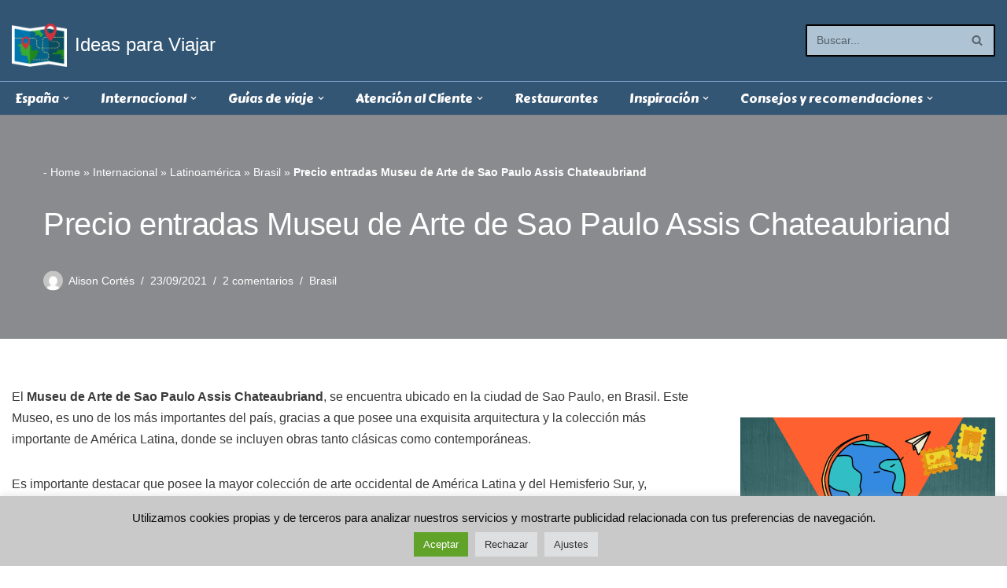

--- FILE ---
content_type: text/html; charset=UTF-8
request_url: https://ideasparaviajar.com/precio-entrada-museu-de-arte-de-sao-paulo-assis-chateaubriand
body_size: 42679
content:
<!DOCTYPE html>
<html lang="es">

<head>
	<!-- Google tag (gtag.js) -->
<script async src="https://www.googletagmanager.com/gtag/js?id=G-SPWD98GDF3"></script>
<script>
  window.dataLayer = window.dataLayer || [];
  function gtag(){dataLayer.push(arguments);}
  gtag('js', new Date());

  gtag('config', 'G-SPWD98GDF3');
</script>
	
	<meta charset="UTF-8">
	<meta name="viewport" content="width=device-width, initial-scale=1, minimum-scale=1">
	<link rel="profile" href="http://gmpg.org/xfn/11">
		<meta name='robots' content='index, follow, max-image-preview:large, max-snippet:-1, max-video-preview:-1' />
	<style>img:is([sizes="auto" i],[sizes^="auto," i]){contain-intrinsic-size:3000px 1500px}</style>
	
	<!-- This site is optimized with the Yoast SEO plugin v26.6 - https://yoast.com/wordpress/plugins/seo/ -->
	<title>Precio Entradas Museu de Arte de Sao Paulo Assis Chateaubriand| ¿Cuánto cuesta entrar?</title>
	<meta name="description" content="✅ Información sobre el precio de las entradas del Museu de Arte de Sao Paulo Assis Chateaubriand. Entradas, horarios, visitas guiadas y mucho más. ¡Entra ahora!" />
	<link rel="canonical" href="https://ideasparaviajar.com/precio-entrada-museu-de-arte-de-sao-paulo-assis-chateaubriand" />
	<meta property="og:locale" content="es_ES" />
	<meta property="og:type" content="article" />
	<meta property="og:title" content="Precio Entradas Museu de Arte de Sao Paulo Assis Chateaubriand| ¿Cuánto cuesta entrar?" />
	<meta property="og:description" content="✅ Información sobre el precio de las entradas del Museu de Arte de Sao Paulo Assis Chateaubriand. Entradas, horarios, visitas guiadas y mucho más. ¡Entra ahora!" />
	<meta property="og:url" content="https://ideasparaviajar.com/precio-entrada-museu-de-arte-de-sao-paulo-assis-chateaubriand" />
	<meta property="og:site_name" content="Ideas para Viajar" />
	<meta property="article:publisher" content="https://www.facebook.com/ideasviajar/" />
	<meta property="article:published_time" content="2021-09-23T09:25:53+00:00" />
	<meta property="article:modified_time" content="2022-09-02T15:03:42+00:00" />
	<meta name="author" content="Alison Cortés" />
	<meta name="twitter:card" content="summary_large_image" />
	<meta name="twitter:creator" content="@ideas_viajar" />
	<meta name="twitter:site" content="@ideas_viajar" />
	<meta name="twitter:label1" content="Escrito por" />
	<meta name="twitter:data1" content="Alison Cortés" />
	<meta name="twitter:label2" content="Tiempo de lectura" />
	<meta name="twitter:data2" content="3 minutos" />
	<!-- / Yoast SEO plugin. -->


<link rel='dns-prefetch' href='//www.googletagmanager.com' />
<link rel='dns-prefetch' href='//fonts.googleapis.com' />
<link rel='dns-prefetch' href='//pagead2.googlesyndication.com' />
<link rel='dns-prefetch' href='//fundingchoicesmessages.google.com' />
<link rel="alternate" type="application/rss+xml" title="Ideas para Viajar &raquo; Feed" href="https://ideasparaviajar.com/feed" />
<link rel="alternate" type="application/rss+xml" title="Ideas para Viajar &raquo; Feed de los comentarios" href="https://ideasparaviajar.com/comments/feed" />
<link rel="alternate" type="application/rss+xml" title="Ideas para Viajar &raquo; Comentario Precio entradas Museu de Arte de Sao Paulo Assis Chateaubriand del feed" href="https://ideasparaviajar.com/precio-entrada-museu-de-arte-de-sao-paulo-assis-chateaubriand/feed" />
<style id='classic-theme-styles-inline-css'>/*! This file is auto-generated */
.wp-block-button__link{color:#fff;background-color:#32373c;border-radius:9999px;box-shadow:none;text-decoration:none;padding:calc(.667em + 2px) calc(1.333em + 2px);font-size:1.125em}.wp-block-file__button{background:#32373c;color:#fff;text-decoration:none}</style>
<style id='global-styles-inline-css'>:root{--wp--preset--aspect-ratio--square:1;--wp--preset--aspect-ratio--4-3:4/3;--wp--preset--aspect-ratio--3-4:3/4;--wp--preset--aspect-ratio--3-2:3/2;--wp--preset--aspect-ratio--2-3:2/3;--wp--preset--aspect-ratio--16-9:16/9;--wp--preset--aspect-ratio--9-16:9/16;--wp--preset--color--black:#000000;--wp--preset--color--cyan-bluish-gray:#abb8c3;--wp--preset--color--white:#ffffff;--wp--preset--color--pale-pink:#f78da7;--wp--preset--color--vivid-red:#cf2e2e;--wp--preset--color--luminous-vivid-orange:#ff6900;--wp--preset--color--luminous-vivid-amber:#fcb900;--wp--preset--color--light-green-cyan:#7bdcb5;--wp--preset--color--vivid-green-cyan:#00d084;--wp--preset--color--pale-cyan-blue:#8ed1fc;--wp--preset--color--vivid-cyan-blue:#0693e3;--wp--preset--color--vivid-purple:#9b51e0;--wp--preset--color--neve-link-color:var(--nv-primary-accent);--wp--preset--color--neve-link-hover-color:var(--nv-secondary-accent);--wp--preset--color--nv-site-bg:var(--nv-site-bg);--wp--preset--color--nv-light-bg:var(--nv-light-bg);--wp--preset--color--nv-dark-bg:var(--nv-dark-bg);--wp--preset--color--neve-text-color:var(--nv-text-color);--wp--preset--color--nv-text-dark-bg:var(--nv-text-dark-bg);--wp--preset--color--nv-c-1:var(--nv-c-1);--wp--preset--color--nv-c-2:var(--nv-c-2);--wp--preset--gradient--vivid-cyan-blue-to-vivid-purple:linear-gradient(135deg,rgba(6,147,227,1) 0%,rgb(155,81,224) 100%);--wp--preset--gradient--light-green-cyan-to-vivid-green-cyan:linear-gradient(135deg,rgb(122,220,180) 0%,rgb(0,208,130) 100%);--wp--preset--gradient--luminous-vivid-amber-to-luminous-vivid-orange:linear-gradient(135deg,rgba(252,185,0,1) 0%,rgba(255,105,0,1) 100%);--wp--preset--gradient--luminous-vivid-orange-to-vivid-red:linear-gradient(135deg,rgba(255,105,0,1) 0%,rgb(207,46,46) 100%);--wp--preset--gradient--very-light-gray-to-cyan-bluish-gray:linear-gradient(135deg,rgb(238,238,238) 0%,rgb(169,184,195) 100%);--wp--preset--gradient--cool-to-warm-spectrum:linear-gradient(135deg,rgb(74,234,220) 0%,rgb(151,120,209) 20%,rgb(207,42,186) 40%,rgb(238,44,130) 60%,rgb(251,105,98) 80%,rgb(254,248,76) 100%);--wp--preset--gradient--blush-light-purple:linear-gradient(135deg,rgb(255,206,236) 0%,rgb(152,150,240) 100%);--wp--preset--gradient--blush-bordeaux:linear-gradient(135deg,rgb(254,205,165) 0%,rgb(254,45,45) 50%,rgb(107,0,62) 100%);--wp--preset--gradient--luminous-dusk:linear-gradient(135deg,rgb(255,203,112) 0%,rgb(199,81,192) 50%,rgb(65,88,208) 100%);--wp--preset--gradient--pale-ocean:linear-gradient(135deg,rgb(255,245,203) 0%,rgb(182,227,212) 50%,rgb(51,167,181) 100%);--wp--preset--gradient--electric-grass:linear-gradient(135deg,rgb(202,248,128) 0%,rgb(113,206,126) 100%);--wp--preset--gradient--midnight:linear-gradient(135deg,rgb(2,3,129) 0%,rgb(40,116,252) 100%);--wp--preset--font-size--small:13px;--wp--preset--font-size--medium:20px;--wp--preset--font-size--large:36px;--wp--preset--font-size--x-large:42px;--wp--preset--spacing--20:0.44rem;--wp--preset--spacing--30:0.67rem;--wp--preset--spacing--40:1rem;--wp--preset--spacing--50:1.5rem;--wp--preset--spacing--60:2.25rem;--wp--preset--spacing--70:3.38rem;--wp--preset--spacing--80:5.06rem;--wp--preset--shadow--natural:6px 6px 9px rgba(0, 0, 0, 0.2);--wp--preset--shadow--deep:12px 12px 50px rgba(0, 0, 0, 0.4);--wp--preset--shadow--sharp:6px 6px 0px rgba(0, 0, 0, 0.2);--wp--preset--shadow--outlined:6px 6px 0px -3px rgba(255, 255, 255, 1), 6px 6px rgba(0, 0, 0, 1);--wp--preset--shadow--crisp:6px 6px 0px rgba(0, 0, 0, 1)}:where(.is-layout-flex){gap:.5em}:where(.is-layout-grid){gap:.5em}body .is-layout-flex{display:flex}.is-layout-flex{flex-wrap:wrap;align-items:center}.is-layout-flex>:is(*,div){margin:0}body .is-layout-grid{display:grid}.is-layout-grid>:is(*,div){margin:0}:where(.wp-block-columns.is-layout-flex){gap:2em}:where(.wp-block-columns.is-layout-grid){gap:2em}:where(.wp-block-post-template.is-layout-flex){gap:1.25em}:where(.wp-block-post-template.is-layout-grid){gap:1.25em}.has-black-color{color:var(--wp--preset--color--black)!important}.has-cyan-bluish-gray-color{color:var(--wp--preset--color--cyan-bluish-gray)!important}.has-white-color{color:var(--wp--preset--color--white)!important}.has-pale-pink-color{color:var(--wp--preset--color--pale-pink)!important}.has-vivid-red-color{color:var(--wp--preset--color--vivid-red)!important}.has-luminous-vivid-orange-color{color:var(--wp--preset--color--luminous-vivid-orange)!important}.has-luminous-vivid-amber-color{color:var(--wp--preset--color--luminous-vivid-amber)!important}.has-light-green-cyan-color{color:var(--wp--preset--color--light-green-cyan)!important}.has-vivid-green-cyan-color{color:var(--wp--preset--color--vivid-green-cyan)!important}.has-pale-cyan-blue-color{color:var(--wp--preset--color--pale-cyan-blue)!important}.has-vivid-cyan-blue-color{color:var(--wp--preset--color--vivid-cyan-blue)!important}.has-vivid-purple-color{color:var(--wp--preset--color--vivid-purple)!important}.has-neve-link-color-color{color:var(--wp--preset--color--neve-link-color)!important}.has-neve-link-hover-color-color{color:var(--wp--preset--color--neve-link-hover-color)!important}.has-nv-site-bg-color{color:var(--wp--preset--color--nv-site-bg)!important}.has-nv-light-bg-color{color:var(--wp--preset--color--nv-light-bg)!important}.has-nv-dark-bg-color{color:var(--wp--preset--color--nv-dark-bg)!important}.has-neve-text-color-color{color:var(--wp--preset--color--neve-text-color)!important}.has-nv-text-dark-bg-color{color:var(--wp--preset--color--nv-text-dark-bg)!important}.has-nv-c-1-color{color:var(--wp--preset--color--nv-c-1)!important}.has-nv-c-2-color{color:var(--wp--preset--color--nv-c-2)!important}.has-black-background-color{background-color:var(--wp--preset--color--black)!important}.has-cyan-bluish-gray-background-color{background-color:var(--wp--preset--color--cyan-bluish-gray)!important}.has-white-background-color{background-color:var(--wp--preset--color--white)!important}.has-pale-pink-background-color{background-color:var(--wp--preset--color--pale-pink)!important}.has-vivid-red-background-color{background-color:var(--wp--preset--color--vivid-red)!important}.has-luminous-vivid-orange-background-color{background-color:var(--wp--preset--color--luminous-vivid-orange)!important}.has-luminous-vivid-amber-background-color{background-color:var(--wp--preset--color--luminous-vivid-amber)!important}.has-light-green-cyan-background-color{background-color:var(--wp--preset--color--light-green-cyan)!important}.has-vivid-green-cyan-background-color{background-color:var(--wp--preset--color--vivid-green-cyan)!important}.has-pale-cyan-blue-background-color{background-color:var(--wp--preset--color--pale-cyan-blue)!important}.has-vivid-cyan-blue-background-color{background-color:var(--wp--preset--color--vivid-cyan-blue)!important}.has-vivid-purple-background-color{background-color:var(--wp--preset--color--vivid-purple)!important}.has-neve-link-color-background-color{background-color:var(--wp--preset--color--neve-link-color)!important}.has-neve-link-hover-color-background-color{background-color:var(--wp--preset--color--neve-link-hover-color)!important}.has-nv-site-bg-background-color{background-color:var(--wp--preset--color--nv-site-bg)!important}.has-nv-light-bg-background-color{background-color:var(--wp--preset--color--nv-light-bg)!important}.has-nv-dark-bg-background-color{background-color:var(--wp--preset--color--nv-dark-bg)!important}.has-neve-text-color-background-color{background-color:var(--wp--preset--color--neve-text-color)!important}.has-nv-text-dark-bg-background-color{background-color:var(--wp--preset--color--nv-text-dark-bg)!important}.has-nv-c-1-background-color{background-color:var(--wp--preset--color--nv-c-1)!important}.has-nv-c-2-background-color{background-color:var(--wp--preset--color--nv-c-2)!important}.has-black-border-color{border-color:var(--wp--preset--color--black)!important}.has-cyan-bluish-gray-border-color{border-color:var(--wp--preset--color--cyan-bluish-gray)!important}.has-white-border-color{border-color:var(--wp--preset--color--white)!important}.has-pale-pink-border-color{border-color:var(--wp--preset--color--pale-pink)!important}.has-vivid-red-border-color{border-color:var(--wp--preset--color--vivid-red)!important}.has-luminous-vivid-orange-border-color{border-color:var(--wp--preset--color--luminous-vivid-orange)!important}.has-luminous-vivid-amber-border-color{border-color:var(--wp--preset--color--luminous-vivid-amber)!important}.has-light-green-cyan-border-color{border-color:var(--wp--preset--color--light-green-cyan)!important}.has-vivid-green-cyan-border-color{border-color:var(--wp--preset--color--vivid-green-cyan)!important}.has-pale-cyan-blue-border-color{border-color:var(--wp--preset--color--pale-cyan-blue)!important}.has-vivid-cyan-blue-border-color{border-color:var(--wp--preset--color--vivid-cyan-blue)!important}.has-vivid-purple-border-color{border-color:var(--wp--preset--color--vivid-purple)!important}.has-neve-link-color-border-color{border-color:var(--wp--preset--color--neve-link-color)!important}.has-neve-link-hover-color-border-color{border-color:var(--wp--preset--color--neve-link-hover-color)!important}.has-nv-site-bg-border-color{border-color:var(--wp--preset--color--nv-site-bg)!important}.has-nv-light-bg-border-color{border-color:var(--wp--preset--color--nv-light-bg)!important}.has-nv-dark-bg-border-color{border-color:var(--wp--preset--color--nv-dark-bg)!important}.has-neve-text-color-border-color{border-color:var(--wp--preset--color--neve-text-color)!important}.has-nv-text-dark-bg-border-color{border-color:var(--wp--preset--color--nv-text-dark-bg)!important}.has-nv-c-1-border-color{border-color:var(--wp--preset--color--nv-c-1)!important}.has-nv-c-2-border-color{border-color:var(--wp--preset--color--nv-c-2)!important}.has-vivid-cyan-blue-to-vivid-purple-gradient-background{background:var(--wp--preset--gradient--vivid-cyan-blue-to-vivid-purple)!important}.has-light-green-cyan-to-vivid-green-cyan-gradient-background{background:var(--wp--preset--gradient--light-green-cyan-to-vivid-green-cyan)!important}.has-luminous-vivid-amber-to-luminous-vivid-orange-gradient-background{background:var(--wp--preset--gradient--luminous-vivid-amber-to-luminous-vivid-orange)!important}.has-luminous-vivid-orange-to-vivid-red-gradient-background{background:var(--wp--preset--gradient--luminous-vivid-orange-to-vivid-red)!important}.has-very-light-gray-to-cyan-bluish-gray-gradient-background{background:var(--wp--preset--gradient--very-light-gray-to-cyan-bluish-gray)!important}.has-cool-to-warm-spectrum-gradient-background{background:var(--wp--preset--gradient--cool-to-warm-spectrum)!important}.has-blush-light-purple-gradient-background{background:var(--wp--preset--gradient--blush-light-purple)!important}.has-blush-bordeaux-gradient-background{background:var(--wp--preset--gradient--blush-bordeaux)!important}.has-luminous-dusk-gradient-background{background:var(--wp--preset--gradient--luminous-dusk)!important}.has-pale-ocean-gradient-background{background:var(--wp--preset--gradient--pale-ocean)!important}.has-electric-grass-gradient-background{background:var(--wp--preset--gradient--electric-grass)!important}.has-midnight-gradient-background{background:var(--wp--preset--gradient--midnight)!important}.has-small-font-size{font-size:var(--wp--preset--font-size--small)!important}.has-medium-font-size{font-size:var(--wp--preset--font-size--medium)!important}.has-large-font-size{font-size:var(--wp--preset--font-size--large)!important}.has-x-large-font-size{font-size:var(--wp--preset--font-size--x-large)!important}:where(.wp-block-post-template.is-layout-flex){gap:1.25em}:where(.wp-block-post-template.is-layout-grid){gap:1.25em}:where(.wp-block-columns.is-layout-flex){gap:2em}:where(.wp-block-columns.is-layout-grid){gap:2em}:root :where(.wp-block-pullquote){font-size:1.5em;line-height:1.6}</style>
<style   data-wpacu-inline-css-file='1'>
/*!/wp-content/plugins/cookie-law-info/legacy/public/css/cookie-law-info-public.css*/#cookie-law-info-bar{font-size:15px;margin:0 auto;padding:12px 10px;position:absolute;text-align:center;box-sizing:border-box;width:100%;z-index:9999;display:none;left:0;font-weight:300;box-shadow:0 -1px 10px 0 rgb(172 171 171 / .3)}#cookie-law-info-again{font-size:10pt;margin:0;padding:5px 10px;text-align:center;z-index:9999;cursor:pointer;box-shadow:#161616 2px 2px 5px 2px}#cookie-law-info-bar span{vertical-align:middle}.cli-plugin-button,.cli-plugin-button:visited{display:inline-block;padding:9px 12px;color:#fff;text-decoration:none;position:relative;cursor:pointer;margin-left:5px;text-decoration:none}.cli-plugin-main-link{margin-left:0;font-weight:550;text-decoration:underline}.cli-plugin-button:hover{background-color:#111;color:#fff;text-decoration:none}.small.cli-plugin-button,.small.cli-plugin-button:visited{font-size:11px}.cli-plugin-button,.cli-plugin-button:visited,.medium.cli-plugin-button,.medium.cli-plugin-button:visited{font-size:13px;font-weight:400;line-height:1}.large.cli-plugin-button,.large.cli-plugin-button:visited{font-size:14px;padding:8px 14px 9px}.super.cli-plugin-button,.super.cli-plugin-button:visited{font-size:34px;padding:8px 14px 9px}.pink.cli-plugin-button,.magenta.cli-plugin-button:visited{background-color:#e22092}.pink.cli-plugin-button:hover{background-color:#c81e82}.green.cli-plugin-button,.green.cli-plugin-button:visited{background-color:#91bd09}.green.cli-plugin-button:hover{background-color:#749a02}.red.cli-plugin-button,.red.cli-plugin-button:visited{background-color:#e62727}.red.cli-plugin-button:hover{background-color:#cf2525}.orange.cli-plugin-button,.orange.cli-plugin-button:visited{background-color:#ff5c00}.orange.cli-plugin-button:hover{background-color:#d45500}.blue.cli-plugin-button,.blue.cli-plugin-button:visited{background-color:#2981e4}.blue.cli-plugin-button:hover{background-color:#2575cf}.yellow.cli-plugin-button,.yellow.cli-plugin-button:visited{background-color:#ffb515}.yellow.cli-plugin-button:hover{background-color:#fc9200}.cli-plugin-button{margin-top:5px}.cli-bar-popup{-moz-background-clip:padding;-webkit-background-clip:padding;background-clip:padding-box;-webkit-border-radius:30px;-moz-border-radius:30px;border-radius:30px;padding:20px}.cli-powered_by_p{width:100%!important;display:block!important;color:#333;clear:both;font-style:italic!important;font-size:12px!important;margin-top:15px!important}.cli-powered_by_a{color:#333;font-weight:600!important;font-size:12px!important}.cli-plugin-main-link.cli-plugin-button{text-decoration:none}.cli-plugin-main-link.cli-plugin-button{margin-left:5px}
</style>
<link rel='stylesheet' id='wpacu-combined-css-head-1' href='https://ideasparaviajar.com/wp-content/cache/asset-cleanup/css/head-3ca3f78eedfffd27f227ed902c06e9839359232f.css' type='text/css' media='all' />


<link rel='stylesheet' id='neve-google-font-carter-one-css' href='//fonts.googleapis.com/css?family=Carter+One%3A300%2C400&#038;display=swap&#038;ver=4.1.2' media='all' />
<script id="cookie-law-info-js-extra">
var Cli_Data = {"nn_cookie_ids":[],"cookielist":[],"non_necessary_cookies":[],"ccpaEnabled":"1","ccpaRegionBased":"","ccpaBarEnabled":"","strictlyEnabled":["necessary","obligatoire"],"ccpaType":"ccpa_gdpr","js_blocking":"1","custom_integration":"","triggerDomRefresh":"","secure_cookies":""};
var cli_cookiebar_settings = {"animate_speed_hide":"500","animate_speed_show":"500","background":"#c9c9c9","border":"#b1a6a6c2","border_on":"","button_1_button_colour":"#61a229","button_1_button_hover":"#4e8221","button_1_link_colour":"#fff","button_1_as_button":"1","button_1_new_win":"","button_2_button_colour":"#333","button_2_button_hover":"#292929","button_2_link_colour":"#444","button_2_as_button":"","button_2_hidebar":"","button_3_button_colour":"#dedfe0","button_3_button_hover":"#b2b2b3","button_3_link_colour":"#333333","button_3_as_button":"1","button_3_new_win":"","button_4_button_colour":"#dedfe0","button_4_button_hover":"#b2b2b3","button_4_link_colour":"#333333","button_4_as_button":"1","button_7_button_colour":"#61a229","button_7_button_hover":"#4e8221","button_7_link_colour":"#fff","button_7_as_button":"1","button_7_new_win":"","font_family":"inherit","header_fix":"","notify_animate_hide":"1","notify_animate_show":"","notify_div_id":"#cookie-law-info-bar","notify_position_horizontal":"right","notify_position_vertical":"bottom","scroll_close":"","scroll_close_reload":"","accept_close_reload":"","reject_close_reload":"","showagain_tab":"","showagain_background":"#fff","showagain_border":"#000","showagain_div_id":"#cookie-law-info-again","showagain_x_position":"100px","text":"#0a0a0a","show_once_yn":"","show_once":"10000","logging_on":"","as_popup":"","popup_overlay":"1","bar_heading_text":"","cookie_bar_as":"banner","popup_showagain_position":"bottom-right","widget_position":"left"};
var log_object = {"ajax_url":"https:\/\/ideasparaviajar.com\/wp-admin\/admin-ajax.php"};
</script>
<script id="cookie-law-info-ccpa-js-extra">
var ccpa_data = {"opt_out_prompt":"\u00bfRealmente quieres rechazar?","opt_out_confirm":"Confirmar","opt_out_cancel":"Cancelar"};
</script>
<script id='wpacu-combined-js-head-group-1' src='https://ideasparaviajar.com/wp-content/cache/asset-cleanup/js/head-59b40d785e589f737c6fbf747749144733f62032.js'></script>
<!-- Fragmento de código de la etiqueta de Google (gtag.js) añadida por Site Kit -->
<!-- Fragmento de código de Google Analytics añadido por Site Kit -->
<script src="https://www.googletagmanager.com/gtag/js?id=GT-TNHNX325" id="google_gtagjs-js" async></script>
<script id="google_gtagjs-js-after">
window.dataLayer = window.dataLayer || [];function gtag(){dataLayer.push(arguments);}
gtag("set","linker",{"domains":["ideasparaviajar.com"]});
gtag("js", new Date());
gtag("set", "developer_id.dZTNiMT", true);
gtag("config", "GT-TNHNX325");
 window._googlesitekit = window._googlesitekit || {}; window._googlesitekit.throttledEvents = []; window._googlesitekit.gtagEvent = (name, data) => { var key = JSON.stringify( { name, data } ); if ( !! window._googlesitekit.throttledEvents[ key ] ) { return; } window._googlesitekit.throttledEvents[ key ] = true; setTimeout( () => { delete window._googlesitekit.throttledEvents[ key ]; }, 5 ); gtag( "event", name, { ...data, event_source: "site-kit" } ); };
</script>
<link rel="https://api.w.org/" href="https://ideasparaviajar.com/wp-json/" /><link rel="alternate" title="JSON" type="application/json" href="https://ideasparaviajar.com/wp-json/wp/v2/posts/14202" /><link rel="EditURI" type="application/rsd+xml" title="RSD" href="https://ideasparaviajar.com/xmlrpc.php?rsd" />
<meta name="generator" content="WordPress 6.8.3" />
<link rel='shortlink' href='https://ideasparaviajar.com/?p=14202' />
<meta name="generator" content="Site Kit by Google 1.168.0" />        <style>#related_posts_thumbnails li{border-right:1px solid #ddd;background-color:#fff}#related_posts_thumbnails li:hover{background-color:#eee}.relpost_content{font-size:12px;color:#333}.relpost-block-single{background-color:#fff;border-right:1px solid #ddd;border-left:1px solid #ddd;margin-right:-1px}.relpost-block-single:hover{background-color:#eee}</style>

        
<!-- Metaetiquetas de Google AdSense añadidas por Site Kit -->
<meta name="google-adsense-platform-account" content="ca-host-pub-2644536267352236">
<meta name="google-adsense-platform-domain" content="sitekit.withgoogle.com">
<!-- Acabar con las metaetiquetas de Google AdSense añadidas por Site Kit -->

<!-- Fragmento de código de Google Adsense añadido por Site Kit -->
<script async src="https://pagead2.googlesyndication.com/pagead/js/adsbygoogle.js?client=ca-pub-3513026839338275&amp;host=ca-host-pub-2644536267352236" crossorigin="anonymous"></script>

<!-- Final del fragmento de código de Google Adsense añadido por Site Kit -->

<!-- Fragmento de código de recuperación de bloqueo de anuncios de Google AdSense añadido por Site Kit. -->
<script async src="https://fundingchoicesmessages.google.com/i/pub-3513026839338275?ers=1" nonce="vFvzxMAnuDVUIVscBmkgYw"></script><script nonce="vFvzxMAnuDVUIVscBmkgYw">(function() {function signalGooglefcPresent() {if (!window.frames['googlefcPresent']) {if (document.body) {const iframe = document.createElement('iframe'); iframe.style = 'width: 0; height: 0; border: none; z-index: -1000; left: -1000px; top: -1000px;'; iframe.style.display = 'none'; iframe.name = 'googlefcPresent'; document.body.appendChild(iframe);} else {setTimeout(signalGooglefcPresent, 0);}}}signalGooglefcPresent();})();</script>
<!-- Fragmento de código de finalización de recuperación de bloqueo de anuncios de Google AdSense añadido por Site Kit. -->

<!-- Fragmento de código de protección de errores de recuperación de bloqueo de anuncios de Google AdSense añadido por Site Kit. -->
<script>(function(){'use strict';function aa(a){var b=0;return function(){return b<a.length?{done:!1,value:a[b++]}:{done:!0}}}var ba="function"==typeof Object.defineProperties?Object.defineProperty:function(a,b,c){if(a==Array.prototype||a==Object.prototype)return a;a[b]=c.value;return a};
function ca(a){a=["object"==typeof globalThis&&globalThis,a,"object"==typeof window&&window,"object"==typeof self&&self,"object"==typeof global&&global];for(var b=0;b<a.length;++b){var c=a[b];if(c&&c.Math==Math)return c}throw Error("Cannot find global object");}var da=ca(this);function k(a,b){if(b)a:{var c=da;a=a.split(".");for(var d=0;d<a.length-1;d++){var e=a[d];if(!(e in c))break a;c=c[e]}a=a[a.length-1];d=c[a];b=b(d);b!=d&&null!=b&&ba(c,a,{configurable:!0,writable:!0,value:b})}}
function ea(a){return a.raw=a}function m(a){var b="undefined"!=typeof Symbol&&Symbol.iterator&&a[Symbol.iterator];if(b)return b.call(a);if("number"==typeof a.length)return{next:aa(a)};throw Error(String(a)+" is not an iterable or ArrayLike");}function fa(a){for(var b,c=[];!(b=a.next()).done;)c.push(b.value);return c}var ha="function"==typeof Object.create?Object.create:function(a){function b(){}b.prototype=a;return new b},n;
if("function"==typeof Object.setPrototypeOf)n=Object.setPrototypeOf;else{var q;a:{var ia={a:!0},ja={};try{ja.__proto__=ia;q=ja.a;break a}catch(a){}q=!1}n=q?function(a,b){a.__proto__=b;if(a.__proto__!==b)throw new TypeError(a+" is not extensible");return a}:null}var ka=n;
function r(a,b){a.prototype=ha(b.prototype);a.prototype.constructor=a;if(ka)ka(a,b);else for(var c in b)if("prototype"!=c)if(Object.defineProperties){var d=Object.getOwnPropertyDescriptor(b,c);d&&Object.defineProperty(a,c,d)}else a[c]=b[c];a.A=b.prototype}function la(){for(var a=Number(this),b=[],c=a;c<arguments.length;c++)b[c-a]=arguments[c];return b}k("Number.MAX_SAFE_INTEGER",function(){return 9007199254740991});
k("Number.isFinite",function(a){return a?a:function(b){return"number"!==typeof b?!1:!isNaN(b)&&Infinity!==b&&-Infinity!==b}});k("Number.isInteger",function(a){return a?a:function(b){return Number.isFinite(b)?b===Math.floor(b):!1}});k("Number.isSafeInteger",function(a){return a?a:function(b){return Number.isInteger(b)&&Math.abs(b)<=Number.MAX_SAFE_INTEGER}});
k("Math.trunc",function(a){return a?a:function(b){b=Number(b);if(isNaN(b)||Infinity===b||-Infinity===b||0===b)return b;var c=Math.floor(Math.abs(b));return 0>b?-c:c}});k("Object.is",function(a){return a?a:function(b,c){return b===c?0!==b||1/b===1/c:b!==b&&c!==c}});k("Array.prototype.includes",function(a){return a?a:function(b,c){var d=this;d instanceof String&&(d=String(d));var e=d.length;c=c||0;for(0>c&&(c=Math.max(c+e,0));c<e;c++){var f=d[c];if(f===b||Object.is(f,b))return!0}return!1}});
k("String.prototype.includes",function(a){return a?a:function(b,c){if(null==this)throw new TypeError("The 'this' value for String.prototype.includes must not be null or undefined");if(b instanceof RegExp)throw new TypeError("First argument to String.prototype.includes must not be a regular expression");return-1!==this.indexOf(b,c||0)}});/*

 Copyright The Closure Library Authors.
 SPDX-License-Identifier: Apache-2.0
*/
var t=this||self;function v(a){return a};var w,x;a:{for(var ma=["CLOSURE_FLAGS"],y=t,z=0;z<ma.length;z++)if(y=y[ma[z]],null==y){x=null;break a}x=y}var na=x&&x[610401301];w=null!=na?na:!1;var A,oa=t.navigator;A=oa?oa.userAgentData||null:null;function B(a){return w?A?A.brands.some(function(b){return(b=b.brand)&&-1!=b.indexOf(a)}):!1:!1}function C(a){var b;a:{if(b=t.navigator)if(b=b.userAgent)break a;b=""}return-1!=b.indexOf(a)};function D(){return w?!!A&&0<A.brands.length:!1}function E(){return D()?B("Chromium"):(C("Chrome")||C("CriOS"))&&!(D()?0:C("Edge"))||C("Silk")};var pa=D()?!1:C("Trident")||C("MSIE");!C("Android")||E();E();C("Safari")&&(E()||(D()?0:C("Coast"))||(D()?0:C("Opera"))||(D()?0:C("Edge"))||(D()?B("Microsoft Edge"):C("Edg/"))||D()&&B("Opera"));var qa={},F=null;var ra="undefined"!==typeof Uint8Array,sa=!pa&&"function"===typeof btoa;function G(){return"function"===typeof BigInt};var H=0,I=0;function ta(a){var b=0>a;a=Math.abs(a);var c=a>>>0;a=Math.floor((a-c)/4294967296);b&&(c=m(ua(c,a)),b=c.next().value,a=c.next().value,c=b);H=c>>>0;I=a>>>0}function va(a,b){b>>>=0;a>>>=0;if(2097151>=b)var c=""+(4294967296*b+a);else G()?c=""+(BigInt(b)<<BigInt(32)|BigInt(a)):(c=(a>>>24|b<<8)&16777215,b=b>>16&65535,a=(a&16777215)+6777216*c+6710656*b,c+=8147497*b,b*=2,1E7<=a&&(c+=Math.floor(a/1E7),a%=1E7),1E7<=c&&(b+=Math.floor(c/1E7),c%=1E7),c=b+wa(c)+wa(a));return c}
function wa(a){a=String(a);return"0000000".slice(a.length)+a}function ua(a,b){b=~b;a?a=~a+1:b+=1;return[a,b]};var J;J="function"===typeof Symbol&&"symbol"===typeof Symbol()?Symbol():void 0;var xa=J?function(a,b){a[J]|=b}:function(a,b){void 0!==a.g?a.g|=b:Object.defineProperties(a,{g:{value:b,configurable:!0,writable:!0,enumerable:!1}})},K=J?function(a){return a[J]|0}:function(a){return a.g|0},L=J?function(a){return a[J]}:function(a){return a.g},M=J?function(a,b){a[J]=b;return a}:function(a,b){void 0!==a.g?a.g=b:Object.defineProperties(a,{g:{value:b,configurable:!0,writable:!0,enumerable:!1}});return a};function ya(a,b){M(b,(a|0)&-14591)}function za(a,b){M(b,(a|34)&-14557)}
function Aa(a){a=a>>14&1023;return 0===a?536870912:a};var N={},Ba={};function Ca(a){return!(!a||"object"!==typeof a||a.g!==Ba)}function Da(a){return null!==a&&"object"===typeof a&&!Array.isArray(a)&&a.constructor===Object}function P(a,b,c){if(!Array.isArray(a)||a.length)return!1;var d=K(a);if(d&1)return!0;if(!(b&&(Array.isArray(b)?b.includes(c):b.has(c))))return!1;M(a,d|1);return!0}Object.freeze(new function(){});Object.freeze(new function(){});var Ea=/^-?([1-9][0-9]*|0)(\.[0-9]+)?$/;var Q;function Fa(a,b){Q=b;a=new a(b);Q=void 0;return a}
function R(a,b,c){null==a&&(a=Q);Q=void 0;if(null==a){var d=96;c?(a=[c],d|=512):a=[];b&&(d=d&-16760833|(b&1023)<<14)}else{if(!Array.isArray(a))throw Error();d=K(a);if(d&64)return a;d|=64;if(c&&(d|=512,c!==a[0]))throw Error();a:{c=a;var e=c.length;if(e){var f=e-1;if(Da(c[f])){d|=256;b=f-(+!!(d&512)-1);if(1024<=b)throw Error();d=d&-16760833|(b&1023)<<14;break a}}if(b){b=Math.max(b,e-(+!!(d&512)-1));if(1024<b)throw Error();d=d&-16760833|(b&1023)<<14}}}M(a,d);return a};function Ga(a){switch(typeof a){case "number":return isFinite(a)?a:String(a);case "boolean":return a?1:0;case "object":if(a)if(Array.isArray(a)){if(P(a,void 0,0))return}else if(ra&&null!=a&&a instanceof Uint8Array){if(sa){for(var b="",c=0,d=a.length-10240;c<d;)b+=String.fromCharCode.apply(null,a.subarray(c,c+=10240));b+=String.fromCharCode.apply(null,c?a.subarray(c):a);a=btoa(b)}else{void 0===b&&(b=0);if(!F){F={};c="ABCDEFGHIJKLMNOPQRSTUVWXYZabcdefghijklmnopqrstuvwxyz0123456789".split("");d=["+/=",
"+/","-_=","-_.","-_"];for(var e=0;5>e;e++){var f=c.concat(d[e].split(""));qa[e]=f;for(var g=0;g<f.length;g++){var h=f[g];void 0===F[h]&&(F[h]=g)}}}b=qa[b];c=Array(Math.floor(a.length/3));d=b[64]||"";for(e=f=0;f<a.length-2;f+=3){var l=a[f],p=a[f+1];h=a[f+2];g=b[l>>2];l=b[(l&3)<<4|p>>4];p=b[(p&15)<<2|h>>6];h=b[h&63];c[e++]=g+l+p+h}g=0;h=d;switch(a.length-f){case 2:g=a[f+1],h=b[(g&15)<<2]||d;case 1:a=a[f],c[e]=b[a>>2]+b[(a&3)<<4|g>>4]+h+d}a=c.join("")}return a}}return a};function Ha(a,b,c){a=Array.prototype.slice.call(a);var d=a.length,e=b&256?a[d-1]:void 0;d+=e?-1:0;for(b=b&512?1:0;b<d;b++)a[b]=c(a[b]);if(e){b=a[b]={};for(var f in e)Object.prototype.hasOwnProperty.call(e,f)&&(b[f]=c(e[f]))}return a}function Ia(a,b,c,d,e){if(null!=a){if(Array.isArray(a))a=P(a,void 0,0)?void 0:e&&K(a)&2?a:Ja(a,b,c,void 0!==d,e);else if(Da(a)){var f={},g;for(g in a)Object.prototype.hasOwnProperty.call(a,g)&&(f[g]=Ia(a[g],b,c,d,e));a=f}else a=b(a,d);return a}}
function Ja(a,b,c,d,e){var f=d||c?K(a):0;d=d?!!(f&32):void 0;a=Array.prototype.slice.call(a);for(var g=0;g<a.length;g++)a[g]=Ia(a[g],b,c,d,e);c&&c(f,a);return a}function Ka(a){return a.s===N?a.toJSON():Ga(a)};function La(a,b,c){c=void 0===c?za:c;if(null!=a){if(ra&&a instanceof Uint8Array)return b?a:new Uint8Array(a);if(Array.isArray(a)){var d=K(a);if(d&2)return a;b&&(b=0===d||!!(d&32)&&!(d&64||!(d&16)));return b?M(a,(d|34)&-12293):Ja(a,La,d&4?za:c,!0,!0)}a.s===N&&(c=a.h,d=L(c),a=d&2?a:Fa(a.constructor,Ma(c,d,!0)));return a}}function Ma(a,b,c){var d=c||b&2?za:ya,e=!!(b&32);a=Ha(a,b,function(f){return La(f,e,d)});xa(a,32|(c?2:0));return a};function Na(a,b){a=a.h;return Oa(a,L(a),b)}function Oa(a,b,c,d){if(-1===c)return null;if(c>=Aa(b)){if(b&256)return a[a.length-1][c]}else{var e=a.length;if(d&&b&256&&(d=a[e-1][c],null!=d))return d;b=c+(+!!(b&512)-1);if(b<e)return a[b]}}function Pa(a,b,c,d,e){var f=Aa(b);if(c>=f||e){var g=b;if(b&256)e=a[a.length-1];else{if(null==d)return;e=a[f+(+!!(b&512)-1)]={};g|=256}e[c]=d;c<f&&(a[c+(+!!(b&512)-1)]=void 0);g!==b&&M(a,g)}else a[c+(+!!(b&512)-1)]=d,b&256&&(a=a[a.length-1],c in a&&delete a[c])}
function Qa(a,b){var c=Ra;var d=void 0===d?!1:d;var e=a.h;var f=L(e),g=Oa(e,f,b,d);if(null!=g&&"object"===typeof g&&g.s===N)c=g;else if(Array.isArray(g)){var h=K(g),l=h;0===l&&(l|=f&32);l|=f&2;l!==h&&M(g,l);c=new c(g)}else c=void 0;c!==g&&null!=c&&Pa(e,f,b,c,d);e=c;if(null==e)return e;a=a.h;f=L(a);f&2||(g=e,c=g.h,h=L(c),g=h&2?Fa(g.constructor,Ma(c,h,!1)):g,g!==e&&(e=g,Pa(a,f,b,e,d)));return e}function Sa(a,b){a=Na(a,b);return null==a||"string"===typeof a?a:void 0}
function Ta(a,b){var c=void 0===c?0:c;a=Na(a,b);if(null!=a)if(b=typeof a,"number"===b?Number.isFinite(a):"string"!==b?0:Ea.test(a))if("number"===typeof a){if(a=Math.trunc(a),!Number.isSafeInteger(a)){ta(a);b=H;var d=I;if(a=d&2147483648)b=~b+1>>>0,d=~d>>>0,0==b&&(d=d+1>>>0);b=4294967296*d+(b>>>0);a=a?-b:b}}else if(b=Math.trunc(Number(a)),Number.isSafeInteger(b))a=String(b);else{if(b=a.indexOf("."),-1!==b&&(a=a.substring(0,b)),!("-"===a[0]?20>a.length||20===a.length&&-922337<Number(a.substring(0,7)):
19>a.length||19===a.length&&922337>Number(a.substring(0,6)))){if(16>a.length)ta(Number(a));else if(G())a=BigInt(a),H=Number(a&BigInt(4294967295))>>>0,I=Number(a>>BigInt(32)&BigInt(4294967295));else{b=+("-"===a[0]);I=H=0;d=a.length;for(var e=b,f=(d-b)%6+b;f<=d;e=f,f+=6)e=Number(a.slice(e,f)),I*=1E6,H=1E6*H+e,4294967296<=H&&(I+=Math.trunc(H/4294967296),I>>>=0,H>>>=0);b&&(b=m(ua(H,I)),a=b.next().value,b=b.next().value,H=a,I=b)}a=H;b=I;b&2147483648?G()?a=""+(BigInt(b|0)<<BigInt(32)|BigInt(a>>>0)):(b=
m(ua(a,b)),a=b.next().value,b=b.next().value,a="-"+va(a,b)):a=va(a,b)}}else a=void 0;return null!=a?a:c}function S(a,b){a=Sa(a,b);return null!=a?a:""};function T(a,b,c){this.h=R(a,b,c)}T.prototype.toJSON=function(){return Ua(this,Ja(this.h,Ka,void 0,void 0,!1),!0)};T.prototype.s=N;T.prototype.toString=function(){return Ua(this,this.h,!1).toString()};
function Ua(a,b,c){var d=a.constructor.v,e=L(c?a.h:b);a=b.length;if(!a)return b;var f;if(Da(c=b[a-1])){a:{var g=c;var h={},l=!1,p;for(p in g)if(Object.prototype.hasOwnProperty.call(g,p)){var u=g[p];if(Array.isArray(u)){var jb=u;if(P(u,d,+p)||Ca(u)&&0===u.size)u=null;u!=jb&&(l=!0)}null!=u?h[p]=u:l=!0}if(l){for(var O in h){g=h;break a}g=null}}g!=c&&(f=!0);a--}for(p=+!!(e&512)-1;0<a;a--){O=a-1;c=b[O];O-=p;if(!(null==c||P(c,d,O)||Ca(c)&&0===c.size))break;var kb=!0}if(!f&&!kb)return b;b=Array.prototype.slice.call(b,
0,a);g&&b.push(g);return b};function Va(a){return function(b){if(null==b||""==b)b=new a;else{b=JSON.parse(b);if(!Array.isArray(b))throw Error(void 0);xa(b,32);b=Fa(a,b)}return b}};function Wa(a){this.h=R(a)}r(Wa,T);var Xa=Va(Wa);var U;function V(a){this.g=a}V.prototype.toString=function(){return this.g+""};var Ya={};function Za(a){if(void 0===U){var b=null;var c=t.trustedTypes;if(c&&c.createPolicy){try{b=c.createPolicy("goog#html",{createHTML:v,createScript:v,createScriptURL:v})}catch(d){t.console&&t.console.error(d.message)}U=b}else U=b}a=(b=U)?b.createScriptURL(a):a;return new V(a,Ya)};function $a(){return Math.floor(2147483648*Math.random()).toString(36)+Math.abs(Math.floor(2147483648*Math.random())^Date.now()).toString(36)};function ab(a,b){b=String(b);"application/xhtml+xml"===a.contentType&&(b=b.toLowerCase());return a.createElement(b)}function bb(a){this.g=a||t.document||document};/*

 SPDX-License-Identifier: Apache-2.0
*/
function cb(a,b){a.src=b instanceof V&&b.constructor===V?b.g:"type_error:TrustedResourceUrl";var c,d;(c=(b=null==(d=(c=(a.ownerDocument&&a.ownerDocument.defaultView||window).document).querySelector)?void 0:d.call(c,"script[nonce]"))?b.nonce||b.getAttribute("nonce")||"":"")&&a.setAttribute("nonce",c)};function db(a){a=void 0===a?document:a;return a.createElement("script")};function eb(a,b,c,d,e,f){try{var g=a.g,h=db(g);h.async=!0;cb(h,b);g.head.appendChild(h);h.addEventListener("load",function(){e();d&&g.head.removeChild(h)});h.addEventListener("error",function(){0<c?eb(a,b,c-1,d,e,f):(d&&g.head.removeChild(h),f())})}catch(l){f()}};var fb=t.atob("aHR0cHM6Ly93d3cuZ3N0YXRpYy5jb20vaW1hZ2VzL2ljb25zL21hdGVyaWFsL3N5c3RlbS8xeC93YXJuaW5nX2FtYmVyXzI0ZHAucG5n"),gb=t.atob("WW91IGFyZSBzZWVpbmcgdGhpcyBtZXNzYWdlIGJlY2F1c2UgYWQgb3Igc2NyaXB0IGJsb2NraW5nIHNvZnR3YXJlIGlzIGludGVyZmVyaW5nIHdpdGggdGhpcyBwYWdlLg=="),hb=t.atob("RGlzYWJsZSBhbnkgYWQgb3Igc2NyaXB0IGJsb2NraW5nIHNvZnR3YXJlLCB0aGVuIHJlbG9hZCB0aGlzIHBhZ2Uu");function ib(a,b,c){this.i=a;this.u=b;this.o=c;this.g=null;this.j=[];this.m=!1;this.l=new bb(this.i)}
function lb(a){if(a.i.body&&!a.m){var b=function(){mb(a);t.setTimeout(function(){nb(a,3)},50)};eb(a.l,a.u,2,!0,function(){t[a.o]||b()},b);a.m=!0}}
function mb(a){for(var b=W(1,5),c=0;c<b;c++){var d=X(a);a.i.body.appendChild(d);a.j.push(d)}b=X(a);b.style.bottom="0";b.style.left="0";b.style.position="fixed";b.style.width=W(100,110).toString()+"%";b.style.zIndex=W(2147483544,2147483644).toString();b.style.backgroundColor=ob(249,259,242,252,219,229);b.style.boxShadow="0 0 12px #888";b.style.color=ob(0,10,0,10,0,10);b.style.display="flex";b.style.justifyContent="center";b.style.fontFamily="Roboto, Arial";c=X(a);c.style.width=W(80,85).toString()+
"%";c.style.maxWidth=W(750,775).toString()+"px";c.style.margin="24px";c.style.display="flex";c.style.alignItems="flex-start";c.style.justifyContent="center";d=ab(a.l.g,"IMG");d.className=$a();d.src=fb;d.alt="Warning icon";d.style.height="24px";d.style.width="24px";d.style.paddingRight="16px";var e=X(a),f=X(a);f.style.fontWeight="bold";f.textContent=gb;var g=X(a);g.textContent=hb;Y(a,e,f);Y(a,e,g);Y(a,c,d);Y(a,c,e);Y(a,b,c);a.g=b;a.i.body.appendChild(a.g);b=W(1,5);for(c=0;c<b;c++)d=X(a),a.i.body.appendChild(d),
a.j.push(d)}function Y(a,b,c){for(var d=W(1,5),e=0;e<d;e++){var f=X(a);b.appendChild(f)}b.appendChild(c);c=W(1,5);for(d=0;d<c;d++)e=X(a),b.appendChild(e)}function W(a,b){return Math.floor(a+Math.random()*(b-a))}function ob(a,b,c,d,e,f){return"rgb("+W(Math.max(a,0),Math.min(b,255)).toString()+","+W(Math.max(c,0),Math.min(d,255)).toString()+","+W(Math.max(e,0),Math.min(f,255)).toString()+")"}function X(a){a=ab(a.l.g,"DIV");a.className=$a();return a}
function nb(a,b){0>=b||null!=a.g&&0!==a.g.offsetHeight&&0!==a.g.offsetWidth||(pb(a),mb(a),t.setTimeout(function(){nb(a,b-1)},50))}function pb(a){for(var b=m(a.j),c=b.next();!c.done;c=b.next())(c=c.value)&&c.parentNode&&c.parentNode.removeChild(c);a.j=[];(b=a.g)&&b.parentNode&&b.parentNode.removeChild(b);a.g=null};function qb(a,b,c,d,e){function f(l){document.body?g(document.body):0<l?t.setTimeout(function(){f(l-1)},e):b()}function g(l){l.appendChild(h);t.setTimeout(function(){h?(0!==h.offsetHeight&&0!==h.offsetWidth?b():a(),h.parentNode&&h.parentNode.removeChild(h)):a()},d)}var h=rb(c);f(3)}function rb(a){var b=document.createElement("div");b.className=a;b.style.width="1px";b.style.height="1px";b.style.position="absolute";b.style.left="-10000px";b.style.top="-10000px";b.style.zIndex="-10000";return b};function Ra(a){this.h=R(a)}r(Ra,T);function sb(a){this.h=R(a)}r(sb,T);var tb=Va(sb);function ub(a){var b=la.apply(1,arguments);if(0===b.length)return Za(a[0]);for(var c=a[0],d=0;d<b.length;d++)c+=encodeURIComponent(b[d])+a[d+1];return Za(c)};function vb(a){if(!a)return null;a=Sa(a,4);var b;null===a||void 0===a?b=null:b=Za(a);return b};var wb=ea([""]),xb=ea([""]);function yb(a,b){this.m=a;this.o=new bb(a.document);this.g=b;this.j=S(this.g,1);this.u=vb(Qa(this.g,2))||ub(wb);this.i=!1;b=vb(Qa(this.g,13))||ub(xb);this.l=new ib(a.document,b,S(this.g,12))}yb.prototype.start=function(){zb(this)};
function zb(a){Ab(a);eb(a.o,a.u,3,!1,function(){a:{var b=a.j;var c=t.btoa(b);if(c=t[c]){try{var d=Xa(t.atob(c))}catch(e){b=!1;break a}b=b===Sa(d,1)}else b=!1}b?Z(a,S(a.g,14)):(Z(a,S(a.g,8)),lb(a.l))},function(){qb(function(){Z(a,S(a.g,7));lb(a.l)},function(){return Z(a,S(a.g,6))},S(a.g,9),Ta(a.g,10),Ta(a.g,11))})}function Z(a,b){a.i||(a.i=!0,a=new a.m.XMLHttpRequest,a.open("GET",b,!0),a.send())}function Ab(a){var b=t.btoa(a.j);a.m[b]&&Z(a,S(a.g,5))};(function(a,b){t[a]=function(){var c=la.apply(0,arguments);t[a]=function(){};b.call.apply(b,[null].concat(c instanceof Array?c:fa(m(c))))}})("__h82AlnkH6D91__",function(a){"function"===typeof window.atob&&(new yb(window,tb(window.atob(a)))).start()});}).call(this);

window.__h82AlnkH6D91__("[base64]/[base64]/[base64]/[base64]");</script>
<!-- Fragmento de código de finalización de protección de errores de recuperación de bloqueo de anuncios de Google AdSense añadido por Site Kit. -->
<link rel="icon" href="https://ideasparaviajar.com/wp-content/uploads/2018/08/cropped-logo-1-1-32x32.png" sizes="32x32" />
<link rel="icon" href="https://ideasparaviajar.com/wp-content/uploads/2018/08/cropped-logo-1-1-192x192.png" sizes="192x192" />
<link rel="apple-touch-icon" href="https://ideasparaviajar.com/wp-content/uploads/2018/08/cropped-logo-1-1-180x180.png" />
<meta name="msapplication-TileImage" content="https://ideasparaviajar.com/wp-content/uploads/2018/08/cropped-logo-1-1-270x270.png" />

		<meta name="google-site-verification" content="5wgqEcyYz7jJY6PIhetCujg8kranEMP33BJ1zp86MZc" />

</head>

<body  class="wp-singular post-template-default single single-post postid-14202 single-format-standard wp-custom-logo wp-theme-neve  nv-blog-default nv-sidebar-right menu_sidebar_slide_left" id="neve_body"  >
<div class="wrapper">
	
	<header class="header"  >
		<a class="neve-skip-link show-on-focus" href="#content">
			Saltar al contenido		</a>
		<div id="header-grid"  class="hfg_header site-header">
	
<nav class="header--row header-main hide-on-mobile hide-on-tablet layout-full-contained nv-navbar header--row"
	data-row-id="main" data-show-on="desktop">

	<div
		class="header--row-inner header-main-inner">
		<div class="container">
			<div
				class="row row--wrapper"
				data-section="hfg_header_layout_main" >
				<div class="hfg-slot left"><div class="builder-item desktop-left"><div class="item--inner builder-item--logo"
		data-section="title_tagline"
		data-item-id="logo">
	
<div class="site-logo">
	<a class="brand" href="https://ideasparaviajar.com/" aria-label="Ideas para Viajar" rel="home" data-wpel-link="internal"><div class="title-with-logo"><img width="1184" height="924" src="https://ideasparaviajar.com/wp-content/uploads/2023/03/map-ge4e4ff8be_1280.png" class="neve-site-logo skip-lazy" alt="" data-variant="logo" decoding="async" fetchpriority="high" srcset="https://ideasparaviajar.com/wp-content/uploads/2023/03/map-ge4e4ff8be_1280.png 1184w, https://ideasparaviajar.com/wp-content/uploads/2023/03/map-ge4e4ff8be_1280-300x234.png 300w, https://ideasparaviajar.com/wp-content/uploads/2023/03/map-ge4e4ff8be_1280-1024x799.png 1024w, https://ideasparaviajar.com/wp-content/uploads/2023/03/map-ge4e4ff8be_1280-768x599.png 768w" sizes="(max-width: 1184px) 100vw, 1184px" /><div class="nv-title-tagline-wrap"><p class="site-title">Ideas para Viajar</p></div></div></a></div>
	</div>

</div></div><div class="hfg-slot right"><div class="builder-item desktop-left"><div class="item--inner builder-item--header_search"
		data-section="header_search"
		data-item-id="header_search">
	<div class="component-wrap search-field">
	<div class="widget widget-search"  style="padding: 0;margin: 8px 2px;"  >
		
<form role="search"
	method="get"
	class="search-form"
	action="https://ideasparaviajar.com/">
	<label>
		<span class="screen-reader-text">Buscar...</span>
	</label>
	<input type="search"
		class="search-field"
		aria-label="Buscar"
		placeholder="Buscar..."
		value=""
		name="s"/>
	<button type="submit"
			class="search-submit nv-submit"
			aria-label="Buscar">
					<span class="nv-search-icon-wrap">
				<span class="nv-icon nv-search" >
				<svg width="15" height="15" viewBox="0 0 1792 1792" xmlns="http://www.w3.org/2000/svg"><path d="M1216 832q0-185-131.5-316.5t-316.5-131.5-316.5 131.5-131.5 316.5 131.5 316.5 316.5 131.5 316.5-131.5 131.5-316.5zm512 832q0 52-38 90t-90 38q-54 0-90-38l-343-342q-179 124-399 124-143 0-273.5-55.5t-225-150-150-225-55.5-273.5 55.5-273.5 150-225 225-150 273.5-55.5 273.5 55.5 225 150 150 225 55.5 273.5q0 220-124 399l343 343q37 37 37 90z" /></svg>
			</span>			</span>
			</button>
	</form>
	</div>
</div>
	</div>

</div></div>							</div>
		</div>
	</div>
</nav>

<div class="header--row header-bottom hide-on-mobile hide-on-tablet layout-full-contained header--row"
	data-row-id="bottom" data-show-on="desktop">

	<div
		class="header--row-inner header-bottom-inner">
		<div class="container">
			<div
				class="row row--wrapper"
				data-section="hfg_header_layout_bottom" >
				<div class="hfg-slot left"><div class="builder-item has-nav"><div class="item--inner builder-item--primary-menu has_menu"
		data-section="header_menu_primary"
		data-item-id="primary-menu">
	<div class="nv-nav-wrap">
	<div role="navigation" class="nav-menu-primary style-full-height m-style"
			aria-label="Menú principal">

		<ul id="nv-primary-navigation-bottom" class="primary-menu-ul nav-ul menu-desktop"><li id="menu-item-4642" class="menu-item menu-item-type-taxonomy menu-item-object-category menu-item-has-children menu-item-4642"><div class="wrap"><a href="https://ideasparaviajar.com/espana" data-wpel-link="internal"><span class="menu-item-title-wrap dd-title">España</span></a><div role="button" aria-pressed="false" aria-label="Abrir submenú" tabindex="0" class="caret-wrap caret 1" style="margin-left:5px;"><span class="caret"><svg fill="currentColor" aria-label="Desplegable" xmlns="http://www.w3.org/2000/svg" viewBox="0 0 448 512"><path d="M207.029 381.476L12.686 187.132c-9.373-9.373-9.373-24.569 0-33.941l22.667-22.667c9.357-9.357 24.522-9.375 33.901-.04L224 284.505l154.745-154.021c9.379-9.335 24.544-9.317 33.901.04l22.667 22.667c9.373 9.373 9.373 24.569 0 33.941L240.971 381.476c-9.373 9.372-24.569 9.372-33.942 0z"/></svg></span></div></div>
<ul class="sub-menu">
	<li id="menu-item-4696" class="menu-item menu-item-type-taxonomy menu-item-object-category menu-item-has-children menu-item-4696"><div class="wrap"><a href="https://ideasparaviajar.com/espana/andalucia" data-wpel-link="internal"><span class="menu-item-title-wrap dd-title">Andalucía</span></a><div role="button" aria-pressed="false" aria-label="Abrir submenú" tabindex="0" class="caret-wrap caret 2" style="margin-left:5px;"><span class="caret"><svg fill="currentColor" aria-label="Desplegable" xmlns="http://www.w3.org/2000/svg" viewBox="0 0 448 512"><path d="M207.029 381.476L12.686 187.132c-9.373-9.373-9.373-24.569 0-33.941l22.667-22.667c9.357-9.357 24.522-9.375 33.901-.04L224 284.505l154.745-154.021c9.379-9.335 24.544-9.317 33.901.04l22.667 22.667c9.373 9.373 9.373 24.569 0 33.941L240.971 381.476c-9.373 9.372-24.569 9.372-33.942 0z"/></svg></span></div></div>
	<ul class="sub-menu">
		<li id="menu-item-6205" class="menu-item menu-item-type-taxonomy menu-item-object-category menu-item-6205"><div class="wrap"><a href="https://ideasparaviajar.com/espana/andalucia/malaga" data-wpel-link="internal">Málaga</a></div></li>
		<li id="menu-item-4698" class="menu-item menu-item-type-taxonomy menu-item-object-category menu-item-4698"><div class="wrap"><a href="https://ideasparaviajar.com/espana/andalucia/sevilla" data-wpel-link="internal">Sevilla</a></div></li>
	</ul>
</li>
	<li id="menu-item-6207" class="menu-item menu-item-type-taxonomy menu-item-object-category menu-item-6207"><div class="wrap"><a href="https://ideasparaviajar.com/espana/aragon" data-wpel-link="internal">Aragón</a></div></li>
	<li id="menu-item-6210" class="menu-item menu-item-type-taxonomy menu-item-object-category menu-item-6210"><div class="wrap"><a href="https://ideasparaviajar.com/espana/asturias" data-wpel-link="internal">Asturias</a></div></li>
	<li id="menu-item-4675" class="menu-item menu-item-type-taxonomy menu-item-object-category menu-item-4675"><div class="wrap"><a href="https://ideasparaviajar.com/espana/cantabria" data-wpel-link="internal">Cantabria</a></div></li>
	<li id="menu-item-6217" class="menu-item menu-item-type-taxonomy menu-item-object-category menu-item-6217"><div class="wrap"><a href="https://ideasparaviajar.com/espana/castilla-y-leon" data-wpel-link="internal">Castilla y León</a></div></li>
	<li id="menu-item-4653" class="menu-item menu-item-type-taxonomy menu-item-object-category menu-item-has-children menu-item-4653"><div class="wrap"><a href="https://ideasparaviajar.com/espana/castilla-la-mancha" data-wpel-link="internal"><span class="menu-item-title-wrap dd-title">Castilla-La Mancha</span></a><div role="button" aria-pressed="false" aria-label="Abrir submenú" tabindex="0" class="caret-wrap caret 9" style="margin-left:5px;"><span class="caret"><svg fill="currentColor" aria-label="Desplegable" xmlns="http://www.w3.org/2000/svg" viewBox="0 0 448 512"><path d="M207.029 381.476L12.686 187.132c-9.373-9.373-9.373-24.569 0-33.941l22.667-22.667c9.357-9.357 24.522-9.375 33.901-.04L224 284.505l154.745-154.021c9.379-9.335 24.544-9.317 33.901.04l22.667 22.667c9.373 9.373 9.373 24.569 0 33.941L240.971 381.476c-9.373 9.372-24.569 9.372-33.942 0z"/></svg></span></div></div>
	<ul class="sub-menu">
		<li id="menu-item-4655" class="menu-item menu-item-type-taxonomy menu-item-object-category menu-item-4655"><div class="wrap"><a href="https://ideasparaviajar.com/espana/castilla-la-mancha/provincia-ciudad-real" data-wpel-link="internal">Ciudad Real</a></div></li>
		<li id="menu-item-16063" class="menu-item menu-item-type-taxonomy menu-item-object-category menu-item-16063"><div class="wrap"><a href="https://ideasparaviajar.com/espana/castilla-la-mancha/toledo" data-wpel-link="internal">Toledo</a></div></li>
	</ul>
</li>
	<li id="menu-item-6226" class="menu-item menu-item-type-taxonomy menu-item-object-category menu-item-6226"><div class="wrap"><a href="https://ideasparaviajar.com/espana/ciu-autonomas-ceuta-melilla" data-wpel-link="internal">Ceuta y Melilla</a></div></li>
	<li id="menu-item-6221" class="menu-item menu-item-type-taxonomy menu-item-object-category menu-item-has-children menu-item-6221"><div class="wrap"><a href="https://ideasparaviajar.com/espana/cataluna" data-wpel-link="internal"><span class="menu-item-title-wrap dd-title">Cataluña</span></a><div role="button" aria-pressed="false" aria-label="Abrir submenú" tabindex="0" class="caret-wrap caret 13" style="margin-left:5px;"><span class="caret"><svg fill="currentColor" aria-label="Desplegable" xmlns="http://www.w3.org/2000/svg" viewBox="0 0 448 512"><path d="M207.029 381.476L12.686 187.132c-9.373-9.373-9.373-24.569 0-33.941l22.667-22.667c9.357-9.357 24.522-9.375 33.901-.04L224 284.505l154.745-154.021c9.379-9.335 24.544-9.317 33.901.04l22.667 22.667c9.373 9.373 9.373 24.569 0 33.941L240.971 381.476c-9.373 9.372-24.569 9.372-33.942 0z"/></svg></span></div></div>
	<ul class="sub-menu">
		<li id="menu-item-6222" class="menu-item menu-item-type-taxonomy menu-item-object-category menu-item-6222"><div class="wrap"><a href="https://ideasparaviajar.com/espana/cataluna/provincia-de-barcelona/barcelona" data-wpel-link="internal">Barcelona</a></div></li>
	</ul>
</li>
	<li id="menu-item-4659" class="menu-item menu-item-type-taxonomy menu-item-object-category menu-item-4659"><div class="wrap"><a href="https://ideasparaviajar.com/espana/comunidad-valenciana" data-wpel-link="internal">Comunidad Valenciana</a></div></li>
	<li id="menu-item-4643" class="menu-item menu-item-type-taxonomy menu-item-object-category menu-item-has-children menu-item-4643"><div class="wrap"><a href="https://ideasparaviajar.com/espana/galicia" data-wpel-link="internal"><span class="menu-item-title-wrap dd-title">Galicia</span></a><div role="button" aria-pressed="false" aria-label="Abrir submenú" tabindex="0" class="caret-wrap caret 16" style="margin-left:5px;"><span class="caret"><svg fill="currentColor" aria-label="Desplegable" xmlns="http://www.w3.org/2000/svg" viewBox="0 0 448 512"><path d="M207.029 381.476L12.686 187.132c-9.373-9.373-9.373-24.569 0-33.941l22.667-22.667c9.357-9.357 24.522-9.375 33.901-.04L224 284.505l154.745-154.021c9.379-9.335 24.544-9.317 33.901.04l22.667 22.667c9.373 9.373 9.373 24.569 0 33.941L240.971 381.476c-9.373 9.372-24.569 9.372-33.942 0z"/></svg></span></div></div>
	<ul class="sub-menu">
		<li id="menu-item-4644" class="menu-item menu-item-type-taxonomy menu-item-object-category menu-item-4644"><div class="wrap"><a href="https://ideasparaviajar.com/espana/galicia/provincia-la-coruna" data-wpel-link="internal">La Coruña</a></div></li>
	</ul>
</li>
	<li id="menu-item-4705" class="menu-item menu-item-type-taxonomy menu-item-object-category menu-item-has-children menu-item-4705"><div class="wrap"><a href="https://ideasparaviajar.com/espana/islas-baleares" data-wpel-link="internal"><span class="menu-item-title-wrap dd-title">Islas Baleares</span></a><div role="button" aria-pressed="false" aria-label="Abrir submenú" tabindex="0" class="caret-wrap caret 18" style="margin-left:5px;"><span class="caret"><svg fill="currentColor" aria-label="Desplegable" xmlns="http://www.w3.org/2000/svg" viewBox="0 0 448 512"><path d="M207.029 381.476L12.686 187.132c-9.373-9.373-9.373-24.569 0-33.941l22.667-22.667c9.357-9.357 24.522-9.375 33.901-.04L224 284.505l154.745-154.021c9.379-9.335 24.544-9.317 33.901.04l22.667 22.667c9.373 9.373 9.373 24.569 0 33.941L240.971 381.476c-9.373 9.372-24.569 9.372-33.942 0z"/></svg></span></div></div>
	<ul class="sub-menu">
		<li id="menu-item-4710" class="menu-item menu-item-type-taxonomy menu-item-object-category menu-item-4710"><div class="wrap"><a href="https://ideasparaviajar.com/espana/islas-baleares/isla-ibiza" data-wpel-link="internal">Ibiza</a></div></li>
		<li id="menu-item-4706" class="menu-item menu-item-type-taxonomy menu-item-object-category menu-item-4706"><div class="wrap"><a href="https://ideasparaviajar.com/espana/islas-baleares/isla-mallorca" data-wpel-link="internal">Mallorca</a></div></li>
		<li id="menu-item-4711" class="menu-item menu-item-type-taxonomy menu-item-object-category menu-item-4711"><div class="wrap"><a href="https://ideasparaviajar.com/espana/islas-baleares/isla-de-menorca" data-wpel-link="internal">Menorca</a></div></li>
	</ul>
</li>
	<li id="menu-item-4666" class="menu-item menu-item-type-taxonomy menu-item-object-category menu-item-has-children menu-item-4666"><div class="wrap"><a href="https://ideasparaviajar.com/espana/islas-canarias" data-wpel-link="internal"><span class="menu-item-title-wrap dd-title">Islas Canarias</span></a><div role="button" aria-pressed="false" aria-label="Abrir submenú" tabindex="0" class="caret-wrap caret 22" style="margin-left:5px;"><span class="caret"><svg fill="currentColor" aria-label="Desplegable" xmlns="http://www.w3.org/2000/svg" viewBox="0 0 448 512"><path d="M207.029 381.476L12.686 187.132c-9.373-9.373-9.373-24.569 0-33.941l22.667-22.667c9.357-9.357 24.522-9.375 33.901-.04L224 284.505l154.745-154.021c9.379-9.335 24.544-9.317 33.901.04l22.667 22.667c9.373 9.373 9.373 24.569 0 33.941L240.971 381.476c-9.373 9.372-24.569 9.372-33.942 0z"/></svg></span></div></div>
	<ul class="sub-menu">
		<li id="menu-item-4670" class="menu-item menu-item-type-taxonomy menu-item-object-category menu-item-4670"><div class="wrap"><a href="https://ideasparaviajar.com/espana/islas-canarias/las-palmas/isla-de-gran-canaria" data-wpel-link="internal">Gran Canaria</a></div></li>
		<li id="menu-item-4672" class="menu-item menu-item-type-taxonomy menu-item-object-category menu-item-4672"><div class="wrap"><a href="https://ideasparaviajar.com/espana/islas-canarias/santa-cruz-de-tenerife/isla-de-tenerife" data-wpel-link="internal">Tenerife</a></div></li>
	</ul>
</li>
	<li id="menu-item-4679" class="menu-item menu-item-type-taxonomy menu-item-object-category menu-item-4679"><div class="wrap"><a href="https://ideasparaviajar.com/espana/comunidad-de-madrid" data-wpel-link="internal">Madrid</a></div></li>
	<li id="menu-item-6229" class="menu-item menu-item-type-taxonomy menu-item-object-category menu-item-6229"><div class="wrap"><a href="https://ideasparaviajar.com/espana/pais-vasco" data-wpel-link="internal">País Vasco</a></div></li>
</ul>
</li>
<li id="menu-item-5271" class="menu-item menu-item-type-taxonomy menu-item-object-category current-post-ancestor menu-item-has-children menu-item-5271"><div class="wrap"><a href="https://ideasparaviajar.com/internacional" data-wpel-link="internal"><span class="menu-item-title-wrap dd-title">Internacional</span></a><div role="button" aria-pressed="false" aria-label="Abrir submenú" tabindex="0" class="caret-wrap caret 27" style="margin-left:5px;"><span class="caret"><svg fill="currentColor" aria-label="Desplegable" xmlns="http://www.w3.org/2000/svg" viewBox="0 0 448 512"><path d="M207.029 381.476L12.686 187.132c-9.373-9.373-9.373-24.569 0-33.941l22.667-22.667c9.357-9.357 24.522-9.375 33.901-.04L224 284.505l154.745-154.021c9.379-9.335 24.544-9.317 33.901.04l22.667 22.667c9.373 9.373 9.373 24.569 0 33.941L240.971 381.476c-9.373 9.372-24.569 9.372-33.942 0z"/></svg></span></div></div>
<ul class="sub-menu">
	<li id="menu-item-16068" class="menu-item menu-item-type-taxonomy menu-item-object-category menu-item-has-children menu-item-16068"><div class="wrap"><a href="https://ideasparaviajar.com/internacional/africa" data-wpel-link="internal"><span class="menu-item-title-wrap dd-title">África</span></a><div role="button" aria-pressed="false" aria-label="Abrir submenú" tabindex="0" class="caret-wrap caret 28" style="margin-left:5px;"><span class="caret"><svg fill="currentColor" aria-label="Desplegable" xmlns="http://www.w3.org/2000/svg" viewBox="0 0 448 512"><path d="M207.029 381.476L12.686 187.132c-9.373-9.373-9.373-24.569 0-33.941l22.667-22.667c9.357-9.357 24.522-9.375 33.901-.04L224 284.505l154.745-154.021c9.379-9.335 24.544-9.317 33.901.04l22.667 22.667c9.373 9.373 9.373 24.569 0 33.941L240.971 381.476c-9.373 9.372-24.569 9.372-33.942 0z"/></svg></span></div></div>
	<ul class="sub-menu">
		<li id="menu-item-19772" class="menu-item menu-item-type-taxonomy menu-item-object-category menu-item-19772"><div class="wrap"><a href="https://ideasparaviajar.com/internacional/africa/egipto" data-wpel-link="internal">Egipto</a></div></li>
		<li id="menu-item-19778" class="menu-item menu-item-type-taxonomy menu-item-object-category menu-item-19778"><div class="wrap"><a href="https://ideasparaviajar.com/internacional/africa/marruecos" data-wpel-link="internal">Marruecos</a></div></li>
		<li id="menu-item-16067" class="menu-item menu-item-type-taxonomy menu-item-object-category menu-item-16067"><div class="wrap"><a href="https://ideasparaviajar.com/internacional/africa/tunez" data-wpel-link="internal">Túnez</a></div></li>
	</ul>
</li>
	<li id="menu-item-5275" class="menu-item menu-item-type-taxonomy menu-item-object-category menu-item-has-children menu-item-5275"><div class="wrap"><a href="https://ideasparaviajar.com/internacional/asia" data-wpel-link="internal"><span class="menu-item-title-wrap dd-title">Asia</span></a><div role="button" aria-pressed="false" aria-label="Abrir submenú" tabindex="0" class="caret-wrap caret 32" style="margin-left:5px;"><span class="caret"><svg fill="currentColor" aria-label="Desplegable" xmlns="http://www.w3.org/2000/svg" viewBox="0 0 448 512"><path d="M207.029 381.476L12.686 187.132c-9.373-9.373-9.373-24.569 0-33.941l22.667-22.667c9.357-9.357 24.522-9.375 33.901-.04L224 284.505l154.745-154.021c9.379-9.335 24.544-9.317 33.901.04l22.667 22.667c9.373 9.373 9.373 24.569 0 33.941L240.971 381.476c-9.373 9.372-24.569 9.372-33.942 0z"/></svg></span></div></div>
	<ul class="sub-menu">
		<li id="menu-item-16078" class="menu-item menu-item-type-taxonomy menu-item-object-category menu-item-16078"><div class="wrap"><a href="https://ideasparaviajar.com/internacional/asia/abu-dhabi" data-wpel-link="internal">Abu Dhabi</a></div></li>
		<li id="menu-item-6203" class="menu-item menu-item-type-taxonomy menu-item-object-category menu-item-6203"><div class="wrap"><a href="https://ideasparaviajar.com/internacional/asia/china" data-wpel-link="internal">China</a></div></li>
		<li id="menu-item-19762" class="menu-item menu-item-type-taxonomy menu-item-object-category menu-item-19762"><div class="wrap"><a href="https://ideasparaviajar.com/internacional/asia/corea-del-sur" data-wpel-link="internal">Corea del Sur</a></div></li>
		<li id="menu-item-16079" class="menu-item menu-item-type-taxonomy menu-item-object-category menu-item-16079"><div class="wrap"><a href="https://ideasparaviajar.com/internacional/asia/dubai" data-wpel-link="internal">Dubai</a></div></li>
		<li id="menu-item-19764" class="menu-item menu-item-type-taxonomy menu-item-object-category menu-item-19764"><div class="wrap"><a href="https://ideasparaviajar.com/internacional/asia/israel" data-wpel-link="internal">Israel</a></div></li>
		<li id="menu-item-6201" class="menu-item menu-item-type-taxonomy menu-item-object-category menu-item-6201"><div class="wrap"><a href="https://ideasparaviajar.com/internacional/asia/japon" data-wpel-link="internal">Japón</a></div></li>
		<li id="menu-item-6242" class="menu-item menu-item-type-taxonomy menu-item-object-category menu-item-6242"><div class="wrap"><a href="https://ideasparaviajar.com/internacional/asia/la-india" data-wpel-link="internal">La India</a></div></li>
		<li id="menu-item-19766" class="menu-item menu-item-type-taxonomy menu-item-object-category menu-item-19766"><div class="wrap"><a href="https://ideasparaviajar.com/internacional/asia/maldivas" data-wpel-link="internal">Maldivas</a></div></li>
		<li id="menu-item-6202" class="menu-item menu-item-type-taxonomy menu-item-object-category menu-item-6202"><div class="wrap"><a href="https://ideasparaviajar.com/internacional/asia/tailandia" data-wpel-link="internal">Tailandia</a></div></li>
	</ul>
</li>
	<li id="menu-item-5272" class="menu-item menu-item-type-taxonomy menu-item-object-category menu-item-has-children menu-item-5272"><div class="wrap"><a href="https://ideasparaviajar.com/internacional/europa" data-wpel-link="internal"><span class="menu-item-title-wrap dd-title">Europa</span></a><div role="button" aria-pressed="false" aria-label="Abrir submenú" tabindex="0" class="caret-wrap caret 42" style="margin-left:5px;"><span class="caret"><svg fill="currentColor" aria-label="Desplegable" xmlns="http://www.w3.org/2000/svg" viewBox="0 0 448 512"><path d="M207.029 381.476L12.686 187.132c-9.373-9.373-9.373-24.569 0-33.941l22.667-22.667c9.357-9.357 24.522-9.375 33.901-.04L224 284.505l154.745-154.021c9.379-9.335 24.544-9.317 33.901.04l22.667 22.667c9.373 9.373 9.373 24.569 0 33.941L240.971 381.476c-9.373 9.372-24.569 9.372-33.942 0z"/></svg></span></div></div>
	<ul class="sub-menu">
		<li id="menu-item-19783" class="menu-item menu-item-type-taxonomy menu-item-object-category menu-item-19783"><div class="wrap"><a href="https://ideasparaviajar.com/internacional/europa/alemania" data-wpel-link="internal">Alemania</a></div></li>
		<li id="menu-item-6243" class="menu-item menu-item-type-taxonomy menu-item-object-category menu-item-6243"><div class="wrap"><a href="https://ideasparaviajar.com/internacional/europa/andorra" data-wpel-link="internal">Andorra</a></div></li>
		<li id="menu-item-6177" class="menu-item menu-item-type-taxonomy menu-item-object-category menu-item-6177"><div class="wrap"><a href="https://ideasparaviajar.com/internacional/europa/austria" data-wpel-link="internal">Austria</a></div></li>
		<li id="menu-item-19784" class="menu-item menu-item-type-taxonomy menu-item-object-category menu-item-19784"><div class="wrap"><a href="https://ideasparaviajar.com/internacional/europa/belgica" data-wpel-link="internal">Bélgica</a></div></li>
		<li id="menu-item-19785" class="menu-item menu-item-type-taxonomy menu-item-object-category menu-item-19785"><div class="wrap"><a href="https://ideasparaviajar.com/internacional/europa/bulgaria" data-wpel-link="internal">Bulgaria</a></div></li>
		<li id="menu-item-6173" class="menu-item menu-item-type-taxonomy menu-item-object-category menu-item-6173"><div class="wrap"><a href="https://ideasparaviajar.com/internacional/europa/francia" data-wpel-link="internal">Francia</a></div></li>
		<li id="menu-item-19788" class="menu-item menu-item-type-taxonomy menu-item-object-category menu-item-19788"><div class="wrap"><a href="https://ideasparaviajar.com/internacional/europa/dinamarca" data-wpel-link="internal">Dinamarca</a></div></li>
		<li id="menu-item-19789" class="menu-item menu-item-type-taxonomy menu-item-object-category menu-item-19789"><div class="wrap"><a href="https://ideasparaviajar.com/internacional/europa/escocia" data-wpel-link="internal">Escocia</a></div></li>
		<li id="menu-item-19792" class="menu-item menu-item-type-taxonomy menu-item-object-category menu-item-19792"><div class="wrap"><a href="https://ideasparaviajar.com/internacional/europa/gales" data-wpel-link="internal">Gales</a></div></li>
		<li id="menu-item-19793" class="menu-item menu-item-type-taxonomy menu-item-object-category menu-item-19793"><div class="wrap"><a href="https://ideasparaviajar.com/internacional/europa/gibraltar" data-wpel-link="internal">Gibraltar</a></div></li>
		<li id="menu-item-19794" class="menu-item menu-item-type-taxonomy menu-item-object-category menu-item-19794"><div class="wrap"><a href="https://ideasparaviajar.com/internacional/europa/grecia" data-wpel-link="internal">Grecia</a></div></li>
		<li id="menu-item-19795" class="menu-item menu-item-type-taxonomy menu-item-object-category menu-item-19795"><div class="wrap"><a href="https://ideasparaviajar.com/internacional/europa/hungria" data-wpel-link="internal">Hungría</a></div></li>
		<li id="menu-item-6175" class="menu-item menu-item-type-taxonomy menu-item-object-category menu-item-6175"><div class="wrap"><a href="https://ideasparaviajar.com/internacional/europa/inglaterra" data-wpel-link="internal">Inglaterra</a></div></li>
		<li id="menu-item-6178" class="menu-item menu-item-type-taxonomy menu-item-object-category menu-item-6178"><div class="wrap"><a href="https://ideasparaviajar.com/internacional/europa/italia" data-wpel-link="internal">Italia</a></div></li>
		<li id="menu-item-19796" class="menu-item menu-item-type-taxonomy menu-item-object-category menu-item-19796"><div class="wrap"><a href="https://ideasparaviajar.com/internacional/europa/irlanda" data-wpel-link="internal">Irlanda</a></div></li>
		<li id="menu-item-19799" class="menu-item menu-item-type-taxonomy menu-item-object-category menu-item-19799"><div class="wrap"><a href="https://ideasparaviajar.com/internacional/europa/malta" data-wpel-link="internal">Malta</a></div></li>
		<li id="menu-item-19802" class="menu-item menu-item-type-taxonomy menu-item-object-category menu-item-19802"><div class="wrap"><a href="https://ideasparaviajar.com/internacional/europa/paises-bajos" data-wpel-link="internal">Países Bajos</a></div></li>
		<li id="menu-item-19803" class="menu-item menu-item-type-taxonomy menu-item-object-category menu-item-19803"><div class="wrap"><a href="https://ideasparaviajar.com/internacional/europa/polonia" data-wpel-link="internal">Polonia</a></div></li>
		<li id="menu-item-19804" class="menu-item menu-item-type-taxonomy menu-item-object-category menu-item-19804"><div class="wrap"><a href="https://ideasparaviajar.com/internacional/europa/portugal" data-wpel-link="internal">Portugal</a></div></li>
		<li id="menu-item-19797" class="menu-item menu-item-type-taxonomy menu-item-object-category menu-item-19797"><div class="wrap"><a href="https://ideasparaviajar.com/internacional/europa/islandia" data-wpel-link="internal">Islandia</a></div></li>
		<li id="menu-item-16077" class="menu-item menu-item-type-taxonomy menu-item-object-category menu-item-16077"><div class="wrap"><a href="https://ideasparaviajar.com/internacional/europa/republica-checa" data-wpel-link="internal">República Checa</a></div></li>
		<li id="menu-item-16076" class="menu-item menu-item-type-taxonomy menu-item-object-category menu-item-16076"><div class="wrap"><a href="https://ideasparaviajar.com/internacional/europa/rumania" data-wpel-link="internal">Rumanía</a></div></li>
		<li id="menu-item-16075" class="menu-item menu-item-type-taxonomy menu-item-object-category menu-item-16075"><div class="wrap"><a href="https://ideasparaviajar.com/internacional/europa/rusia" data-wpel-link="internal">Rusia</a></div></li>
		<li id="menu-item-19805" class="menu-item menu-item-type-taxonomy menu-item-object-category menu-item-19805"><div class="wrap"><a href="https://ideasparaviajar.com/internacional/europa/suiza" data-wpel-link="internal">Suiza</a></div></li>
		<li id="menu-item-16061" class="menu-item menu-item-type-taxonomy menu-item-object-category menu-item-16061"><div class="wrap"><a href="https://ideasparaviajar.com/internacional/europa/turquia" data-wpel-link="internal">Turquía</a></div></li>
	</ul>
</li>
	<li id="menu-item-5273" class="menu-item menu-item-type-taxonomy menu-item-object-category current-post-ancestor menu-item-has-children menu-item-5273"><div class="wrap"><a href="https://ideasparaviajar.com/internacional/latinoamerica" data-wpel-link="internal"><span class="menu-item-title-wrap dd-title">Latinoamérica</span></a><div role="button" aria-pressed="false" aria-label="Abrir submenú" tabindex="0" class="caret-wrap caret 68" style="margin-left:5px;"><span class="caret"><svg fill="currentColor" aria-label="Desplegable" xmlns="http://www.w3.org/2000/svg" viewBox="0 0 448 512"><path d="M207.029 381.476L12.686 187.132c-9.373-9.373-9.373-24.569 0-33.941l22.667-22.667c9.357-9.357 24.522-9.375 33.901-.04L224 284.505l154.745-154.021c9.379-9.335 24.544-9.317 33.901.04l22.667 22.667c9.373 9.373 9.373 24.569 0 33.941L240.971 381.476c-9.373 9.372-24.569 9.372-33.942 0z"/></svg></span></div></div>
	<ul class="sub-menu">
		<li id="menu-item-6195" class="menu-item menu-item-type-taxonomy menu-item-object-category menu-item-6195"><div class="wrap"><a href="https://ideasparaviajar.com/internacional/latinoamerica/argentina" data-wpel-link="internal">Argentina</a></div></li>
		<li id="menu-item-6192" class="menu-item menu-item-type-taxonomy menu-item-object-category menu-item-6192"><div class="wrap"><a href="https://ideasparaviajar.com/internacional/latinoamerica/bolivia" data-wpel-link="internal">Bolivia</a></div></li>
		<li id="menu-item-6194" class="menu-item menu-item-type-taxonomy menu-item-object-category current-post-ancestor current-menu-parent current-post-parent menu-item-6194"><div class="wrap"><a href="https://ideasparaviajar.com/internacional/latinoamerica/brasil" data-wpel-link="internal">Brasil</a></div></li>
		<li id="menu-item-6198" class="menu-item menu-item-type-taxonomy menu-item-object-category menu-item-6198"><div class="wrap"><a href="https://ideasparaviajar.com/internacional/latinoamerica/chile" data-wpel-link="internal">Chile</a></div></li>
		<li id="menu-item-6187" class="menu-item menu-item-type-taxonomy menu-item-object-category menu-item-6187"><div class="wrap"><a href="https://ideasparaviajar.com/internacional/latinoamerica/colombia" data-wpel-link="internal">Colombia</a></div></li>
		<li id="menu-item-6193" class="menu-item menu-item-type-taxonomy menu-item-object-category menu-item-6193"><div class="wrap"><a href="https://ideasparaviajar.com/internacional/latinoamerica/costa-rica" data-wpel-link="internal">Costa Rica</a></div></li>
		<li id="menu-item-6196" class="menu-item menu-item-type-taxonomy menu-item-object-category menu-item-6196"><div class="wrap"><a href="https://ideasparaviajar.com/internacional/latinoamerica/cuba" data-wpel-link="internal">Cuba</a></div></li>
		<li id="menu-item-6200" class="menu-item menu-item-type-taxonomy menu-item-object-category menu-item-6200"><div class="wrap"><a href="https://ideasparaviajar.com/internacional/latinoamerica/ecuador" data-wpel-link="internal">Ecuador</a></div></li>
		<li id="menu-item-6199" class="menu-item menu-item-type-taxonomy menu-item-object-category menu-item-6199"><div class="wrap"><a href="https://ideasparaviajar.com/internacional/latinoamerica/guatemala" data-wpel-link="internal">Guatemala</a></div></li>
		<li id="menu-item-6197" class="menu-item menu-item-type-taxonomy menu-item-object-category menu-item-6197"><div class="wrap"><a href="https://ideasparaviajar.com/internacional/latinoamerica/mexico" data-wpel-link="internal">México</a></div></li>
		<li id="menu-item-6186" class="menu-item menu-item-type-taxonomy menu-item-object-category menu-item-6186"><div class="wrap"><a href="https://ideasparaviajar.com/internacional/latinoamerica/panama" data-wpel-link="internal">Panamá</a></div></li>
		<li id="menu-item-6189" class="menu-item menu-item-type-taxonomy menu-item-object-category menu-item-6189"><div class="wrap"><a href="https://ideasparaviajar.com/internacional/latinoamerica/peru" data-wpel-link="internal">Perú</a></div></li>
		<li id="menu-item-6188" class="menu-item menu-item-type-taxonomy menu-item-object-category menu-item-6188"><div class="wrap"><a href="https://ideasparaviajar.com/internacional/latinoamerica/puerto-rico" data-wpel-link="internal">Puerto Rico</a></div></li>
		<li id="menu-item-6190" class="menu-item menu-item-type-taxonomy menu-item-object-category menu-item-6190"><div class="wrap"><a href="https://ideasparaviajar.com/internacional/latinoamerica/republica-dominicana" data-wpel-link="internal">República Dominicana</a></div></li>
		<li id="menu-item-16060" class="menu-item menu-item-type-taxonomy menu-item-object-category menu-item-16060"><div class="wrap"><a href="https://ideasparaviajar.com/internacional/latinoamerica/uruguay" data-wpel-link="internal">Uruguay</a></div></li>
		<li id="menu-item-6191" class="menu-item menu-item-type-taxonomy menu-item-object-category menu-item-6191"><div class="wrap"><a href="https://ideasparaviajar.com/internacional/latinoamerica/venezuela" data-wpel-link="internal">Venezuela</a></div></li>
	</ul>
</li>
	<li id="menu-item-5274" class="menu-item menu-item-type-taxonomy menu-item-object-category menu-item-has-children menu-item-5274"><div class="wrap"><a href="https://ideasparaviajar.com/internacional/norteamerica" data-wpel-link="internal"><span class="menu-item-title-wrap dd-title">Norteamérica</span></a><div role="button" aria-pressed="false" aria-label="Abrir submenú" tabindex="0" class="caret-wrap caret 85" style="margin-left:5px;"><span class="caret"><svg fill="currentColor" aria-label="Desplegable" xmlns="http://www.w3.org/2000/svg" viewBox="0 0 448 512"><path d="M207.029 381.476L12.686 187.132c-9.373-9.373-9.373-24.569 0-33.941l22.667-22.667c9.357-9.357 24.522-9.375 33.901-.04L224 284.505l154.745-154.021c9.379-9.335 24.544-9.317 33.901.04l22.667 22.667c9.373 9.373 9.373 24.569 0 33.941L240.971 381.476c-9.373 9.372-24.569 9.372-33.942 0z"/></svg></span></div></div>
	<ul class="sub-menu">
		<li id="menu-item-19815" class="menu-item menu-item-type-taxonomy menu-item-object-category menu-item-19815"><div class="wrap"><a href="https://ideasparaviajar.com/internacional/norteamerica/canada" data-wpel-link="internal">Canadá</a></div></li>
		<li id="menu-item-6183" class="menu-item menu-item-type-taxonomy menu-item-object-category menu-item-has-children menu-item-6183"><div class="wrap"><a href="https://ideasparaviajar.com/internacional/norteamerica/estados-unidos" data-wpel-link="internal"><span class="menu-item-title-wrap dd-title">Estados Unidos</span></a><div role="button" aria-pressed="false" aria-label="Abrir submenú" tabindex="0" class="caret-wrap caret 87" style="margin-left:5px;"><span class="caret"><svg fill="currentColor" aria-label="Desplegable" xmlns="http://www.w3.org/2000/svg" viewBox="0 0 448 512"><path d="M207.029 381.476L12.686 187.132c-9.373-9.373-9.373-24.569 0-33.941l22.667-22.667c9.357-9.357 24.522-9.375 33.901-.04L224 284.505l154.745-154.021c9.379-9.335 24.544-9.317 33.901.04l22.667 22.667c9.373 9.373 9.373 24.569 0 33.941L240.971 381.476c-9.373 9.372-24.569 9.372-33.942 0z"/></svg></span></div></div>
		<ul class="sub-menu">
			<li id="menu-item-19820" class="menu-item menu-item-type-taxonomy menu-item-object-category menu-item-19820"><div class="wrap"><a href="https://ideasparaviajar.com/internacional/norteamerica/estados-unidos/california" data-wpel-link="internal">California</a></div></li>
			<li id="menu-item-19824" class="menu-item menu-item-type-taxonomy menu-item-object-category menu-item-19824"><div class="wrap"><a href="https://ideasparaviajar.com/internacional/norteamerica/estados-unidos/florida" data-wpel-link="internal">Florida</a></div></li>
			<li id="menu-item-19826" class="menu-item menu-item-type-taxonomy menu-item-object-category menu-item-19826"><div class="wrap"><a href="https://ideasparaviajar.com/internacional/norteamerica/estados-unidos/nevada" data-wpel-link="internal">Nevada</a></div></li>
			<li id="menu-item-6184" class="menu-item menu-item-type-taxonomy menu-item-object-category menu-item-6184"><div class="wrap"><a href="https://ideasparaviajar.com/internacional/norteamerica/estados-unidos/nueva-york" data-wpel-link="internal">Nueva York</a></div></li>
			<li id="menu-item-6245" class="menu-item menu-item-type-taxonomy menu-item-object-category menu-item-6245"><div class="wrap"><a href="https://ideasparaviajar.com/internacional/norteamerica/estados-unidos/texas" data-wpel-link="internal">Texas</a></div></li>
		</ul>
</li>
	</ul>
</li>
	<li id="menu-item-19832" class="menu-item menu-item-type-taxonomy menu-item-object-category menu-item-19832"><div class="wrap"><a href="https://ideasparaviajar.com/internacional/oceania" data-wpel-link="internal">Oceanía</a></div></li>
</ul>
</li>
<li id="menu-item-17615" class="menu-item menu-item-type-taxonomy menu-item-object-category menu-item-has-children menu-item-17615"><div class="wrap"><a href="https://ideasparaviajar.com/guias-de-viaje" data-wpel-link="internal"><span class="menu-item-title-wrap dd-title">Guías de viaje</span></a><div role="button" aria-pressed="false" aria-label="Abrir submenú" tabindex="0" class="caret-wrap caret 94" style="margin-left:5px;"><span class="caret"><svg fill="currentColor" aria-label="Desplegable" xmlns="http://www.w3.org/2000/svg" viewBox="0 0 448 512"><path d="M207.029 381.476L12.686 187.132c-9.373-9.373-9.373-24.569 0-33.941l22.667-22.667c9.357-9.357 24.522-9.375 33.901-.04L224 284.505l154.745-154.021c9.379-9.335 24.544-9.317 33.901.04l22.667 22.667c9.373 9.373 9.373 24.569 0 33.941L240.971 381.476c-9.373 9.372-24.569 9.372-33.942 0z"/></svg></span></div></div>
<ul class="sub-menu">
	<li id="menu-item-17620" class="menu-item menu-item-type-post_type menu-item-object-post menu-item-17620"><div class="wrap"><a href="https://ideasparaviajar.com/?p=17522" data-wpel-link="internal">Guía de Mérida</a></div></li>
	<li id="menu-item-17621" class="menu-item menu-item-type-post_type menu-item-object-post menu-item-17621"><div class="wrap"><a href="https://ideasparaviajar.com/?p=17523" data-wpel-link="internal">Guía de Venecia</a></div></li>
	<li id="menu-item-19541" class="menu-item menu-item-type-post_type menu-item-object-post menu-item-19541"><div class="wrap"><a href="https://ideasparaviajar.com/que-ver-en-bulgaria-ruta-8-dias" data-wpel-link="internal">Guía de Bulgaria</a></div></li>
	<li id="menu-item-19639" class="menu-item menu-item-type-post_type menu-item-object-post menu-item-19639"><div class="wrap"><a href="https://ideasparaviajar.com/?p=19601" data-wpel-link="internal">Guía de Dubái</a></div></li>
	<li id="menu-item-20423" class="menu-item menu-item-type-post_type menu-item-object-post menu-item-20423"><div class="wrap"><a href="https://ideasparaviajar.com/escapada-basilea-colmar-en-tren" data-wpel-link="internal">Guía de Basilea y Colmar</a></div></li>
	<li id="menu-item-20690" class="menu-item menu-item-type-post_type menu-item-object-post menu-item-20690"><div class="wrap"><a href="https://ideasparaviajar.com/que-ver-en-caceres-escapada-fin-de-semana" data-wpel-link="internal">Guía de Cáceres en un fin de semana</a></div></li>
	<li id="menu-item-20691" class="menu-item menu-item-type-post_type menu-item-object-post menu-item-20691"><div class="wrap"><a href="https://ideasparaviajar.com/juego-de-tronos-sevilla-ruta-escenarios-serie" data-wpel-link="internal">Ruta de Juego de Tronos en Sevilla</a></div></li>
</ul>
</li>
<li id="menu-item-894" class="menu-item menu-item-type-taxonomy menu-item-object-category menu-item-has-children menu-item-894"><div class="wrap"><a href="https://ideasparaviajar.com/atencion-al-cliente" data-wpel-link="internal"><span class="menu-item-title-wrap dd-title">Atención al Cliente</span></a><div role="button" aria-pressed="false" aria-label="Abrir submenú" tabindex="0" class="caret-wrap caret 102" style="margin-left:5px;"><span class="caret"><svg fill="currentColor" aria-label="Desplegable" xmlns="http://www.w3.org/2000/svg" viewBox="0 0 448 512"><path d="M207.029 381.476L12.686 187.132c-9.373-9.373-9.373-24.569 0-33.941l22.667-22.667c9.357-9.357 24.522-9.375 33.901-.04L224 284.505l154.745-154.021c9.379-9.335 24.544-9.317 33.901.04l22.667 22.667c9.373 9.373 9.373 24.569 0 33.941L240.971 381.476c-9.373 9.372-24.569 9.372-33.942 0z"/></svg></span></div></div>
<ul class="sub-menu">
	<li id="menu-item-4782" class="menu-item menu-item-type-taxonomy menu-item-object-category menu-item-4782"><div class="wrap"><a href="https://ideasparaviajar.com/atencion-al-cliente/aerolineas" data-wpel-link="internal">Aerolíneas</a></div></li>
	<li id="menu-item-4787" class="menu-item menu-item-type-taxonomy menu-item-object-category menu-item-4787"><div class="wrap"><a href="https://ideasparaviajar.com/atencion-al-cliente/aeropuertos" data-wpel-link="internal">Aeropuertos</a></div></li>
	<li id="menu-item-4785" class="menu-item menu-item-type-taxonomy menu-item-object-category menu-item-4785"><div class="wrap"><a href="https://ideasparaviajar.com/atencion-al-cliente/alquiler-de-vehiculos" data-wpel-link="internal">Alquiler de vehículos</a></div></li>
	<li id="menu-item-14632" class="menu-item menu-item-type-taxonomy menu-item-object-category menu-item-14632"><div class="wrap"><a href="https://ideasparaviajar.com/atencion-al-cliente/aseguradoras" data-wpel-link="internal">Aseguradoras</a></div></li>
	<li id="menu-item-5253" class="menu-item menu-item-type-taxonomy menu-item-object-category menu-item-5253"><div class="wrap"><a href="https://ideasparaviajar.com/blog/consejos-recomendaciones/consejos-para-el-viaje" data-wpel-link="internal">Consejos para el viaje</a></div></li>
	<li id="menu-item-4786" class="menu-item menu-item-type-taxonomy menu-item-object-category menu-item-4786"><div class="wrap"><a href="https://ideasparaviajar.com/atencion-al-cliente/empresas-viajes" data-wpel-link="internal">Empresas de viajes</a></div></li>
	<li id="menu-item-4783" class="menu-item menu-item-type-taxonomy menu-item-object-category menu-item-4783"><div class="wrap"><a href="https://ideasparaviajar.com/atencion-al-cliente/navieras" data-wpel-link="internal">Navieras</a></div></li>
	<li id="menu-item-4784" class="menu-item menu-item-type-taxonomy menu-item-object-category menu-item-4784"><div class="wrap"><a href="https://ideasparaviajar.com/atencion-al-cliente/tren-y-bus" data-wpel-link="internal">Tren y bus</a></div></li>
</ul>
</li>
<li id="menu-item-4760" class="menu-item menu-item-type-taxonomy menu-item-object-category menu-item-4760"><div class="wrap"><a href="https://ideasparaviajar.com/restaurantes-del-mundo" data-wpel-link="internal">Restaurantes</a></div></li>
<li id="menu-item-5245" class="menu-item menu-item-type-taxonomy menu-item-object-category menu-item-has-children menu-item-5245"><div class="wrap"><a href="https://ideasparaviajar.com/blog" data-wpel-link="internal"><span class="menu-item-title-wrap dd-title">Inspiración</span></a><div role="button" aria-pressed="false" aria-label="Abrir submenú" tabindex="0" class="caret-wrap caret 112" style="margin-left:5px;"><span class="caret"><svg fill="currentColor" aria-label="Desplegable" xmlns="http://www.w3.org/2000/svg" viewBox="0 0 448 512"><path d="M207.029 381.476L12.686 187.132c-9.373-9.373-9.373-24.569 0-33.941l22.667-22.667c9.357-9.357 24.522-9.375 33.901-.04L224 284.505l154.745-154.021c9.379-9.335 24.544-9.317 33.901.04l22.667 22.667c9.373 9.373 9.373 24.569 0 33.941L240.971 381.476c-9.373 9.372-24.569 9.372-33.942 0z"/></svg></span></div></div>
<ul class="sub-menu">
	<li id="menu-item-14227" class="menu-item menu-item-type-taxonomy menu-item-object-category menu-item-14227"><div class="wrap"><a href="https://ideasparaviajar.com/blog/rutas-en-moto" data-wpel-link="internal">Rutas en moto</a></div></li>
	<li id="menu-item-5259" class="menu-item menu-item-type-taxonomy menu-item-object-category menu-item-5259"><div class="wrap"><a href="https://ideasparaviajar.com/blog/curiosidades" data-wpel-link="internal">Curiosidades</a></div></li>
	<li id="menu-item-5266" class="menu-item menu-item-type-taxonomy menu-item-object-category menu-item-5266"><div class="wrap"><a href="https://ideasparaviajar.com/blog/fechas-senaladas" data-wpel-link="internal">Fechas señaladas</a></div></li>
	<li id="menu-item-20741" class="menu-item menu-item-type-taxonomy menu-item-object-category menu-item-20741"><div class="wrap"><a href="https://ideasparaviajar.com/recetas-del-mundo" data-wpel-link="internal">Nuestras recetas</a></div></li>
</ul>
</li>
<li id="menu-item-5248" class="menu-item menu-item-type-taxonomy menu-item-object-category menu-item-has-children menu-item-5248"><div class="wrap"><a href="https://ideasparaviajar.com/blog/consejos-recomendaciones" data-wpel-link="internal"><span class="menu-item-title-wrap dd-title">Consejos y recomendaciones</span></a><div role="button" aria-pressed="false" aria-label="Abrir submenú" tabindex="0" class="caret-wrap caret 117" style="margin-left:5px;"><span class="caret"><svg fill="currentColor" aria-label="Desplegable" xmlns="http://www.w3.org/2000/svg" viewBox="0 0 448 512"><path d="M207.029 381.476L12.686 187.132c-9.373-9.373-9.373-24.569 0-33.941l22.667-22.667c9.357-9.357 24.522-9.375 33.901-.04L224 284.505l154.745-154.021c9.379-9.335 24.544-9.317 33.901.04l22.667 22.667c9.373 9.373 9.373 24.569 0 33.941L240.971 381.476c-9.373 9.372-24.569 9.372-33.942 0z"/></svg></span></div></div>
<ul class="sub-menu">
	<li id="menu-item-5252" class="menu-item menu-item-type-taxonomy menu-item-object-category menu-item-5252"><div class="wrap"><a href="https://ideasparaviajar.com/blog/consejos-recomendaciones/cuando-viajar" data-wpel-link="internal">¿Cuándo viajar?</a></div></li>
	<li id="menu-item-16066" class="menu-item menu-item-type-taxonomy menu-item-object-category menu-item-16066"><div class="wrap"><a href="https://ideasparaviajar.com/blog/consejos-recomendaciones/tasas-turisticas" data-wpel-link="internal">Tasas turísticas</a></div></li>
</ul>
</li>
</ul>	</div>
</div>

	</div>

</div></div><div class="hfg-slot right"></div>							</div>
		</div>
	</div>
</div>

<div class="header--row header-top hide-on-desktop layout-full-contained header--row"
	data-row-id="top" data-show-on="mobile">

	<div
		class="header--row-inner header-top-inner">
		<div class="container">
			<div
				class="row row--wrapper"
				data-section="hfg_header_layout_top" >
				<div class="hfg-slot left"><div class="builder-item tablet-left mobile-left"><div class="item--inner builder-item--nav-icon"
		data-section="header_menu_icon"
		data-item-id="nav-icon">
	<div class="menu-mobile-toggle item-button navbar-toggle-wrapper">
	<button type="button" class=" navbar-toggle"
			value="Menú de navegación"
					aria-label="Menú de navegación "
			aria-expanded="false" onclick="if('undefined' !== typeof toggleAriaClick ) { toggleAriaClick() }">
					<span class="bars">
				<span class="icon-bar"></span>
				<span class="icon-bar"></span>
				<span class="icon-bar"></span>
			</span>
					<span class="screen-reader-text">Menú de navegación</span>
	</button>
</div> <!--.navbar-toggle-wrapper-->


	</div>

</div></div><div class="hfg-slot right"></div>							</div>
		</div>
	</div>
</div>


<nav class="header--row header-main hide-on-desktop layout-full-contained nv-navbar header--row"
	data-row-id="main" data-show-on="mobile">

	<div
		class="header--row-inner header-main-inner">
		<div class="container">
			<div
				class="row row--wrapper"
				data-section="hfg_header_layout_main" >
				<div class="hfg-slot left"><div class="builder-item mobile-left tablet-left"><div class="item--inner builder-item--logo"
		data-section="title_tagline"
		data-item-id="logo">
	
<div class="site-logo">
	<a class="brand" href="https://ideasparaviajar.com/" aria-label="Ideas para Viajar" rel="home" data-wpel-link="internal"><div class="title-with-logo"><img width="1184" height="924" src="https://ideasparaviajar.com/wp-content/uploads/2023/03/map-ge4e4ff8be_1280.png" class="neve-site-logo skip-lazy" alt="" data-variant="logo" decoding="async" srcset="https://ideasparaviajar.com/wp-content/uploads/2023/03/map-ge4e4ff8be_1280.png 1184w, https://ideasparaviajar.com/wp-content/uploads/2023/03/map-ge4e4ff8be_1280-300x234.png 300w, https://ideasparaviajar.com/wp-content/uploads/2023/03/map-ge4e4ff8be_1280-1024x799.png 1024w, https://ideasparaviajar.com/wp-content/uploads/2023/03/map-ge4e4ff8be_1280-768x599.png 768w" sizes="(max-width: 1184px) 100vw, 1184px" /><div class="nv-title-tagline-wrap"><p class="site-title">Ideas para Viajar</p></div></div></a></div>
	</div>

</div></div><div class="hfg-slot right"><div class="builder-item tablet-left mobile-left"><div class="item--inner builder-item--header_search_responsive"
		data-section="header_search_responsive"
		data-item-id="header_search_responsive">
	<div class="nv-search-icon-component" >
	<div  class="menu-item-nav-search canvas">
		<a aria-label="Buscar" href="#" class="nv-icon nv-search">
				<svg width="15" height="15" viewBox="0 0 1792 1792" xmlns="http://www.w3.org/2000/svg"><path d="M1216 832q0-185-131.5-316.5t-316.5-131.5-316.5 131.5-131.5 316.5 131.5 316.5 316.5 131.5 316.5-131.5 131.5-316.5zm512 832q0 52-38 90t-90 38q-54 0-90-38l-343-342q-179 124-399 124-143 0-273.5-55.5t-225-150-150-225-55.5-273.5 55.5-273.5 150-225 225-150 273.5-55.5 273.5 55.5 225 150 150 225 55.5 273.5q0 220-124 399l343 343q37 37 37 90z" /></svg>
			</a>		<div class="nv-nav-search" aria-label="search">
			<div class="form-wrap container responsive-search">
				
<form role="search"
	method="get"
	class="search-form"
	action="https://ideasparaviajar.com/">
	<label>
		<span class="screen-reader-text">Buscar...</span>
	</label>
	<input type="search"
		class="search-field"
		aria-label="Buscar"
		placeholder="Buscar..."
		value=""
		name="s"/>
	<button type="submit"
			class="search-submit nv-submit"
			aria-label="Buscar">
					<span class="nv-search-icon-wrap">
				<span class="nv-icon nv-search" >
				<svg width="15" height="15" viewBox="0 0 1792 1792" xmlns="http://www.w3.org/2000/svg"><path d="M1216 832q0-185-131.5-316.5t-316.5-131.5-316.5 131.5-131.5 316.5 131.5 316.5 316.5 131.5 316.5-131.5 131.5-316.5zm512 832q0 52-38 90t-90 38q-54 0-90-38l-343-342q-179 124-399 124-143 0-273.5-55.5t-225-150-150-225-55.5-273.5 55.5-273.5 150-225 225-150 273.5-55.5 273.5 55.5 225 150 150 225 55.5 273.5q0 220-124 399l343 343q37 37 37 90z" /></svg>
			</span>			</span>
			</button>
	</form>
			</div>
							<div class="close-container container responsive-search">
					<button  class="close-responsive-search" aria-label="Cerrar"
												>
						<svg width="50" height="50" viewBox="0 0 20 20" fill="#555555"><path d="M14.95 6.46L11.41 10l3.54 3.54l-1.41 1.41L10 11.42l-3.53 3.53l-1.42-1.42L8.58 10L5.05 6.47l1.42-1.42L10 8.58l3.54-3.53z"/></svg>
					</button>
				</div>
					</div>
	</div>
</div>
	</div>

</div></div>							</div>
		</div>
	</div>
</nav>

<div
		id="header-menu-sidebar" class="header-menu-sidebar tcb menu-sidebar-panel slide_left hfg-pe"
		data-row-id="sidebar">
	<div id="header-menu-sidebar-bg" class="header-menu-sidebar-bg">
				<div class="close-sidebar-panel navbar-toggle-wrapper">
			<button type="button" class="hamburger is-active  navbar-toggle active" 					value="Menú de navegación"
					aria-label="Menú de navegación "
					aria-expanded="false" onclick="if('undefined' !== typeof toggleAriaClick ) { toggleAriaClick() }">
								<span class="bars">
						<span class="icon-bar"></span>
						<span class="icon-bar"></span>
						<span class="icon-bar"></span>
					</span>
								<span class="screen-reader-text">
			Menú de navegación					</span>
			</button>
		</div>
					<div id="header-menu-sidebar-inner" class="header-menu-sidebar-inner tcb ">
						<div class="builder-item has-nav"><div class="item--inner builder-item--primary-menu has_menu"
		data-section="header_menu_primary"
		data-item-id="primary-menu">
	<div class="nv-nav-wrap">
	<div role="navigation" class="nav-menu-primary style-full-height m-style"
			aria-label="Menú principal">

		<ul id="nv-primary-navigation-sidebar" class="primary-menu-ul nav-ul menu-mobile"><li class="menu-item menu-item-type-taxonomy menu-item-object-category menu-item-has-children menu-item-4642"><div class="wrap"><a href="https://ideasparaviajar.com/espana" data-wpel-link="internal"><span class="menu-item-title-wrap dd-title">España</span></a><button tabindex="0" type="button" class="caret-wrap navbar-toggle 1 " style="margin-left:5px;"  aria-label="Alternar España"><span class="caret"><svg fill="currentColor" aria-label="Desplegable" xmlns="http://www.w3.org/2000/svg" viewBox="0 0 448 512"><path d="M207.029 381.476L12.686 187.132c-9.373-9.373-9.373-24.569 0-33.941l22.667-22.667c9.357-9.357 24.522-9.375 33.901-.04L224 284.505l154.745-154.021c9.379-9.335 24.544-9.317 33.901.04l22.667 22.667c9.373 9.373 9.373 24.569 0 33.941L240.971 381.476c-9.373 9.372-24.569 9.372-33.942 0z"/></svg></span></button></div>
<ul class="sub-menu">
	<li class="menu-item menu-item-type-taxonomy menu-item-object-category menu-item-has-children menu-item-4696"><div class="wrap"><a href="https://ideasparaviajar.com/espana/andalucia" data-wpel-link="internal"><span class="menu-item-title-wrap dd-title">Andalucía</span></a><button tabindex="0" type="button" class="caret-wrap navbar-toggle 2 " style="margin-left:5px;"  aria-label="Alternar Andalucía"><span class="caret"><svg fill="currentColor" aria-label="Desplegable" xmlns="http://www.w3.org/2000/svg" viewBox="0 0 448 512"><path d="M207.029 381.476L12.686 187.132c-9.373-9.373-9.373-24.569 0-33.941l22.667-22.667c9.357-9.357 24.522-9.375 33.901-.04L224 284.505l154.745-154.021c9.379-9.335 24.544-9.317 33.901.04l22.667 22.667c9.373 9.373 9.373 24.569 0 33.941L240.971 381.476c-9.373 9.372-24.569 9.372-33.942 0z"/></svg></span></button></div>
	<ul class="sub-menu">
		<li class="menu-item menu-item-type-taxonomy menu-item-object-category menu-item-6205"><div class="wrap"><a href="https://ideasparaviajar.com/espana/andalucia/malaga" data-wpel-link="internal">Málaga</a></div></li>
		<li class="menu-item menu-item-type-taxonomy menu-item-object-category menu-item-4698"><div class="wrap"><a href="https://ideasparaviajar.com/espana/andalucia/sevilla" data-wpel-link="internal">Sevilla</a></div></li>
	</ul>
</li>
	<li class="menu-item menu-item-type-taxonomy menu-item-object-category menu-item-6207"><div class="wrap"><a href="https://ideasparaviajar.com/espana/aragon" data-wpel-link="internal">Aragón</a></div></li>
	<li class="menu-item menu-item-type-taxonomy menu-item-object-category menu-item-6210"><div class="wrap"><a href="https://ideasparaviajar.com/espana/asturias" data-wpel-link="internal">Asturias</a></div></li>
	<li class="menu-item menu-item-type-taxonomy menu-item-object-category menu-item-4675"><div class="wrap"><a href="https://ideasparaviajar.com/espana/cantabria" data-wpel-link="internal">Cantabria</a></div></li>
	<li class="menu-item menu-item-type-taxonomy menu-item-object-category menu-item-6217"><div class="wrap"><a href="https://ideasparaviajar.com/espana/castilla-y-leon" data-wpel-link="internal">Castilla y León</a></div></li>
	<li class="menu-item menu-item-type-taxonomy menu-item-object-category menu-item-has-children menu-item-4653"><div class="wrap"><a href="https://ideasparaviajar.com/espana/castilla-la-mancha" data-wpel-link="internal"><span class="menu-item-title-wrap dd-title">Castilla-La Mancha</span></a><button tabindex="0" type="button" class="caret-wrap navbar-toggle 9 " style="margin-left:5px;"  aria-label="Alternar Castilla-La Mancha"><span class="caret"><svg fill="currentColor" aria-label="Desplegable" xmlns="http://www.w3.org/2000/svg" viewBox="0 0 448 512"><path d="M207.029 381.476L12.686 187.132c-9.373-9.373-9.373-24.569 0-33.941l22.667-22.667c9.357-9.357 24.522-9.375 33.901-.04L224 284.505l154.745-154.021c9.379-9.335 24.544-9.317 33.901.04l22.667 22.667c9.373 9.373 9.373 24.569 0 33.941L240.971 381.476c-9.373 9.372-24.569 9.372-33.942 0z"/></svg></span></button></div>
	<ul class="sub-menu">
		<li class="menu-item menu-item-type-taxonomy menu-item-object-category menu-item-4655"><div class="wrap"><a href="https://ideasparaviajar.com/espana/castilla-la-mancha/provincia-ciudad-real" data-wpel-link="internal">Ciudad Real</a></div></li>
		<li class="menu-item menu-item-type-taxonomy menu-item-object-category menu-item-16063"><div class="wrap"><a href="https://ideasparaviajar.com/espana/castilla-la-mancha/toledo" data-wpel-link="internal">Toledo</a></div></li>
	</ul>
</li>
	<li class="menu-item menu-item-type-taxonomy menu-item-object-category menu-item-6226"><div class="wrap"><a href="https://ideasparaviajar.com/espana/ciu-autonomas-ceuta-melilla" data-wpel-link="internal">Ceuta y Melilla</a></div></li>
	<li class="menu-item menu-item-type-taxonomy menu-item-object-category menu-item-has-children menu-item-6221"><div class="wrap"><a href="https://ideasparaviajar.com/espana/cataluna" data-wpel-link="internal"><span class="menu-item-title-wrap dd-title">Cataluña</span></a><button tabindex="0" type="button" class="caret-wrap navbar-toggle 13 " style="margin-left:5px;"  aria-label="Alternar Cataluña"><span class="caret"><svg fill="currentColor" aria-label="Desplegable" xmlns="http://www.w3.org/2000/svg" viewBox="0 0 448 512"><path d="M207.029 381.476L12.686 187.132c-9.373-9.373-9.373-24.569 0-33.941l22.667-22.667c9.357-9.357 24.522-9.375 33.901-.04L224 284.505l154.745-154.021c9.379-9.335 24.544-9.317 33.901.04l22.667 22.667c9.373 9.373 9.373 24.569 0 33.941L240.971 381.476c-9.373 9.372-24.569 9.372-33.942 0z"/></svg></span></button></div>
	<ul class="sub-menu">
		<li class="menu-item menu-item-type-taxonomy menu-item-object-category menu-item-6222"><div class="wrap"><a href="https://ideasparaviajar.com/espana/cataluna/provincia-de-barcelona/barcelona" data-wpel-link="internal">Barcelona</a></div></li>
	</ul>
</li>
	<li class="menu-item menu-item-type-taxonomy menu-item-object-category menu-item-4659"><div class="wrap"><a href="https://ideasparaviajar.com/espana/comunidad-valenciana" data-wpel-link="internal">Comunidad Valenciana</a></div></li>
	<li class="menu-item menu-item-type-taxonomy menu-item-object-category menu-item-has-children menu-item-4643"><div class="wrap"><a href="https://ideasparaviajar.com/espana/galicia" data-wpel-link="internal"><span class="menu-item-title-wrap dd-title">Galicia</span></a><button tabindex="0" type="button" class="caret-wrap navbar-toggle 16 " style="margin-left:5px;"  aria-label="Alternar Galicia"><span class="caret"><svg fill="currentColor" aria-label="Desplegable" xmlns="http://www.w3.org/2000/svg" viewBox="0 0 448 512"><path d="M207.029 381.476L12.686 187.132c-9.373-9.373-9.373-24.569 0-33.941l22.667-22.667c9.357-9.357 24.522-9.375 33.901-.04L224 284.505l154.745-154.021c9.379-9.335 24.544-9.317 33.901.04l22.667 22.667c9.373 9.373 9.373 24.569 0 33.941L240.971 381.476c-9.373 9.372-24.569 9.372-33.942 0z"/></svg></span></button></div>
	<ul class="sub-menu">
		<li class="menu-item menu-item-type-taxonomy menu-item-object-category menu-item-4644"><div class="wrap"><a href="https://ideasparaviajar.com/espana/galicia/provincia-la-coruna" data-wpel-link="internal">La Coruña</a></div></li>
	</ul>
</li>
	<li class="menu-item menu-item-type-taxonomy menu-item-object-category menu-item-has-children menu-item-4705"><div class="wrap"><a href="https://ideasparaviajar.com/espana/islas-baleares" data-wpel-link="internal"><span class="menu-item-title-wrap dd-title">Islas Baleares</span></a><button tabindex="0" type="button" class="caret-wrap navbar-toggle 18 " style="margin-left:5px;"  aria-label="Alternar Islas Baleares"><span class="caret"><svg fill="currentColor" aria-label="Desplegable" xmlns="http://www.w3.org/2000/svg" viewBox="0 0 448 512"><path d="M207.029 381.476L12.686 187.132c-9.373-9.373-9.373-24.569 0-33.941l22.667-22.667c9.357-9.357 24.522-9.375 33.901-.04L224 284.505l154.745-154.021c9.379-9.335 24.544-9.317 33.901.04l22.667 22.667c9.373 9.373 9.373 24.569 0 33.941L240.971 381.476c-9.373 9.372-24.569 9.372-33.942 0z"/></svg></span></button></div>
	<ul class="sub-menu">
		<li class="menu-item menu-item-type-taxonomy menu-item-object-category menu-item-4710"><div class="wrap"><a href="https://ideasparaviajar.com/espana/islas-baleares/isla-ibiza" data-wpel-link="internal">Ibiza</a></div></li>
		<li class="menu-item menu-item-type-taxonomy menu-item-object-category menu-item-4706"><div class="wrap"><a href="https://ideasparaviajar.com/espana/islas-baleares/isla-mallorca" data-wpel-link="internal">Mallorca</a></div></li>
		<li class="menu-item menu-item-type-taxonomy menu-item-object-category menu-item-4711"><div class="wrap"><a href="https://ideasparaviajar.com/espana/islas-baleares/isla-de-menorca" data-wpel-link="internal">Menorca</a></div></li>
	</ul>
</li>
	<li class="menu-item menu-item-type-taxonomy menu-item-object-category menu-item-has-children menu-item-4666"><div class="wrap"><a href="https://ideasparaviajar.com/espana/islas-canarias" data-wpel-link="internal"><span class="menu-item-title-wrap dd-title">Islas Canarias</span></a><button tabindex="0" type="button" class="caret-wrap navbar-toggle 22 " style="margin-left:5px;"  aria-label="Alternar Islas Canarias"><span class="caret"><svg fill="currentColor" aria-label="Desplegable" xmlns="http://www.w3.org/2000/svg" viewBox="0 0 448 512"><path d="M207.029 381.476L12.686 187.132c-9.373-9.373-9.373-24.569 0-33.941l22.667-22.667c9.357-9.357 24.522-9.375 33.901-.04L224 284.505l154.745-154.021c9.379-9.335 24.544-9.317 33.901.04l22.667 22.667c9.373 9.373 9.373 24.569 0 33.941L240.971 381.476c-9.373 9.372-24.569 9.372-33.942 0z"/></svg></span></button></div>
	<ul class="sub-menu">
		<li class="menu-item menu-item-type-taxonomy menu-item-object-category menu-item-4670"><div class="wrap"><a href="https://ideasparaviajar.com/espana/islas-canarias/las-palmas/isla-de-gran-canaria" data-wpel-link="internal">Gran Canaria</a></div></li>
		<li class="menu-item menu-item-type-taxonomy menu-item-object-category menu-item-4672"><div class="wrap"><a href="https://ideasparaviajar.com/espana/islas-canarias/santa-cruz-de-tenerife/isla-de-tenerife" data-wpel-link="internal">Tenerife</a></div></li>
	</ul>
</li>
	<li class="menu-item menu-item-type-taxonomy menu-item-object-category menu-item-4679"><div class="wrap"><a href="https://ideasparaviajar.com/espana/comunidad-de-madrid" data-wpel-link="internal">Madrid</a></div></li>
	<li class="menu-item menu-item-type-taxonomy menu-item-object-category menu-item-6229"><div class="wrap"><a href="https://ideasparaviajar.com/espana/pais-vasco" data-wpel-link="internal">País Vasco</a></div></li>
</ul>
</li>
<li class="menu-item menu-item-type-taxonomy menu-item-object-category current-post-ancestor menu-item-has-children menu-item-5271"><div class="wrap"><a href="https://ideasparaviajar.com/internacional" data-wpel-link="internal"><span class="menu-item-title-wrap dd-title">Internacional</span></a><button tabindex="0" type="button" class="caret-wrap navbar-toggle 27 " style="margin-left:5px;"  aria-label="Alternar Internacional"><span class="caret"><svg fill="currentColor" aria-label="Desplegable" xmlns="http://www.w3.org/2000/svg" viewBox="0 0 448 512"><path d="M207.029 381.476L12.686 187.132c-9.373-9.373-9.373-24.569 0-33.941l22.667-22.667c9.357-9.357 24.522-9.375 33.901-.04L224 284.505l154.745-154.021c9.379-9.335 24.544-9.317 33.901.04l22.667 22.667c9.373 9.373 9.373 24.569 0 33.941L240.971 381.476c-9.373 9.372-24.569 9.372-33.942 0z"/></svg></span></button></div>
<ul class="sub-menu">
	<li class="menu-item menu-item-type-taxonomy menu-item-object-category menu-item-has-children menu-item-16068"><div class="wrap"><a href="https://ideasparaviajar.com/internacional/africa" data-wpel-link="internal"><span class="menu-item-title-wrap dd-title">África</span></a><button tabindex="0" type="button" class="caret-wrap navbar-toggle 28 " style="margin-left:5px;"  aria-label="Alternar África"><span class="caret"><svg fill="currentColor" aria-label="Desplegable" xmlns="http://www.w3.org/2000/svg" viewBox="0 0 448 512"><path d="M207.029 381.476L12.686 187.132c-9.373-9.373-9.373-24.569 0-33.941l22.667-22.667c9.357-9.357 24.522-9.375 33.901-.04L224 284.505l154.745-154.021c9.379-9.335 24.544-9.317 33.901.04l22.667 22.667c9.373 9.373 9.373 24.569 0 33.941L240.971 381.476c-9.373 9.372-24.569 9.372-33.942 0z"/></svg></span></button></div>
	<ul class="sub-menu">
		<li class="menu-item menu-item-type-taxonomy menu-item-object-category menu-item-19772"><div class="wrap"><a href="https://ideasparaviajar.com/internacional/africa/egipto" data-wpel-link="internal">Egipto</a></div></li>
		<li class="menu-item menu-item-type-taxonomy menu-item-object-category menu-item-19778"><div class="wrap"><a href="https://ideasparaviajar.com/internacional/africa/marruecos" data-wpel-link="internal">Marruecos</a></div></li>
		<li class="menu-item menu-item-type-taxonomy menu-item-object-category menu-item-16067"><div class="wrap"><a href="https://ideasparaviajar.com/internacional/africa/tunez" data-wpel-link="internal">Túnez</a></div></li>
	</ul>
</li>
	<li class="menu-item menu-item-type-taxonomy menu-item-object-category menu-item-has-children menu-item-5275"><div class="wrap"><a href="https://ideasparaviajar.com/internacional/asia" data-wpel-link="internal"><span class="menu-item-title-wrap dd-title">Asia</span></a><button tabindex="0" type="button" class="caret-wrap navbar-toggle 32 " style="margin-left:5px;"  aria-label="Alternar Asia"><span class="caret"><svg fill="currentColor" aria-label="Desplegable" xmlns="http://www.w3.org/2000/svg" viewBox="0 0 448 512"><path d="M207.029 381.476L12.686 187.132c-9.373-9.373-9.373-24.569 0-33.941l22.667-22.667c9.357-9.357 24.522-9.375 33.901-.04L224 284.505l154.745-154.021c9.379-9.335 24.544-9.317 33.901.04l22.667 22.667c9.373 9.373 9.373 24.569 0 33.941L240.971 381.476c-9.373 9.372-24.569 9.372-33.942 0z"/></svg></span></button></div>
	<ul class="sub-menu">
		<li class="menu-item menu-item-type-taxonomy menu-item-object-category menu-item-16078"><div class="wrap"><a href="https://ideasparaviajar.com/internacional/asia/abu-dhabi" data-wpel-link="internal">Abu Dhabi</a></div></li>
		<li class="menu-item menu-item-type-taxonomy menu-item-object-category menu-item-6203"><div class="wrap"><a href="https://ideasparaviajar.com/internacional/asia/china" data-wpel-link="internal">China</a></div></li>
		<li class="menu-item menu-item-type-taxonomy menu-item-object-category menu-item-19762"><div class="wrap"><a href="https://ideasparaviajar.com/internacional/asia/corea-del-sur" data-wpel-link="internal">Corea del Sur</a></div></li>
		<li class="menu-item menu-item-type-taxonomy menu-item-object-category menu-item-16079"><div class="wrap"><a href="https://ideasparaviajar.com/internacional/asia/dubai" data-wpel-link="internal">Dubai</a></div></li>
		<li class="menu-item menu-item-type-taxonomy menu-item-object-category menu-item-19764"><div class="wrap"><a href="https://ideasparaviajar.com/internacional/asia/israel" data-wpel-link="internal">Israel</a></div></li>
		<li class="menu-item menu-item-type-taxonomy menu-item-object-category menu-item-6201"><div class="wrap"><a href="https://ideasparaviajar.com/internacional/asia/japon" data-wpel-link="internal">Japón</a></div></li>
		<li class="menu-item menu-item-type-taxonomy menu-item-object-category menu-item-6242"><div class="wrap"><a href="https://ideasparaviajar.com/internacional/asia/la-india" data-wpel-link="internal">La India</a></div></li>
		<li class="menu-item menu-item-type-taxonomy menu-item-object-category menu-item-19766"><div class="wrap"><a href="https://ideasparaviajar.com/internacional/asia/maldivas" data-wpel-link="internal">Maldivas</a></div></li>
		<li class="menu-item menu-item-type-taxonomy menu-item-object-category menu-item-6202"><div class="wrap"><a href="https://ideasparaviajar.com/internacional/asia/tailandia" data-wpel-link="internal">Tailandia</a></div></li>
	</ul>
</li>
	<li class="menu-item menu-item-type-taxonomy menu-item-object-category menu-item-has-children menu-item-5272"><div class="wrap"><a href="https://ideasparaviajar.com/internacional/europa" data-wpel-link="internal"><span class="menu-item-title-wrap dd-title">Europa</span></a><button tabindex="0" type="button" class="caret-wrap navbar-toggle 42 " style="margin-left:5px;"  aria-label="Alternar Europa"><span class="caret"><svg fill="currentColor" aria-label="Desplegable" xmlns="http://www.w3.org/2000/svg" viewBox="0 0 448 512"><path d="M207.029 381.476L12.686 187.132c-9.373-9.373-9.373-24.569 0-33.941l22.667-22.667c9.357-9.357 24.522-9.375 33.901-.04L224 284.505l154.745-154.021c9.379-9.335 24.544-9.317 33.901.04l22.667 22.667c9.373 9.373 9.373 24.569 0 33.941L240.971 381.476c-9.373 9.372-24.569 9.372-33.942 0z"/></svg></span></button></div>
	<ul class="sub-menu">
		<li class="menu-item menu-item-type-taxonomy menu-item-object-category menu-item-19783"><div class="wrap"><a href="https://ideasparaviajar.com/internacional/europa/alemania" data-wpel-link="internal">Alemania</a></div></li>
		<li class="menu-item menu-item-type-taxonomy menu-item-object-category menu-item-6243"><div class="wrap"><a href="https://ideasparaviajar.com/internacional/europa/andorra" data-wpel-link="internal">Andorra</a></div></li>
		<li class="menu-item menu-item-type-taxonomy menu-item-object-category menu-item-6177"><div class="wrap"><a href="https://ideasparaviajar.com/internacional/europa/austria" data-wpel-link="internal">Austria</a></div></li>
		<li class="menu-item menu-item-type-taxonomy menu-item-object-category menu-item-19784"><div class="wrap"><a href="https://ideasparaviajar.com/internacional/europa/belgica" data-wpel-link="internal">Bélgica</a></div></li>
		<li class="menu-item menu-item-type-taxonomy menu-item-object-category menu-item-19785"><div class="wrap"><a href="https://ideasparaviajar.com/internacional/europa/bulgaria" data-wpel-link="internal">Bulgaria</a></div></li>
		<li class="menu-item menu-item-type-taxonomy menu-item-object-category menu-item-6173"><div class="wrap"><a href="https://ideasparaviajar.com/internacional/europa/francia" data-wpel-link="internal">Francia</a></div></li>
		<li class="menu-item menu-item-type-taxonomy menu-item-object-category menu-item-19788"><div class="wrap"><a href="https://ideasparaviajar.com/internacional/europa/dinamarca" data-wpel-link="internal">Dinamarca</a></div></li>
		<li class="menu-item menu-item-type-taxonomy menu-item-object-category menu-item-19789"><div class="wrap"><a href="https://ideasparaviajar.com/internacional/europa/escocia" data-wpel-link="internal">Escocia</a></div></li>
		<li class="menu-item menu-item-type-taxonomy menu-item-object-category menu-item-19792"><div class="wrap"><a href="https://ideasparaviajar.com/internacional/europa/gales" data-wpel-link="internal">Gales</a></div></li>
		<li class="menu-item menu-item-type-taxonomy menu-item-object-category menu-item-19793"><div class="wrap"><a href="https://ideasparaviajar.com/internacional/europa/gibraltar" data-wpel-link="internal">Gibraltar</a></div></li>
		<li class="menu-item menu-item-type-taxonomy menu-item-object-category menu-item-19794"><div class="wrap"><a href="https://ideasparaviajar.com/internacional/europa/grecia" data-wpel-link="internal">Grecia</a></div></li>
		<li class="menu-item menu-item-type-taxonomy menu-item-object-category menu-item-19795"><div class="wrap"><a href="https://ideasparaviajar.com/internacional/europa/hungria" data-wpel-link="internal">Hungría</a></div></li>
		<li class="menu-item menu-item-type-taxonomy menu-item-object-category menu-item-6175"><div class="wrap"><a href="https://ideasparaviajar.com/internacional/europa/inglaterra" data-wpel-link="internal">Inglaterra</a></div></li>
		<li class="menu-item menu-item-type-taxonomy menu-item-object-category menu-item-6178"><div class="wrap"><a href="https://ideasparaviajar.com/internacional/europa/italia" data-wpel-link="internal">Italia</a></div></li>
		<li class="menu-item menu-item-type-taxonomy menu-item-object-category menu-item-19796"><div class="wrap"><a href="https://ideasparaviajar.com/internacional/europa/irlanda" data-wpel-link="internal">Irlanda</a></div></li>
		<li class="menu-item menu-item-type-taxonomy menu-item-object-category menu-item-19799"><div class="wrap"><a href="https://ideasparaviajar.com/internacional/europa/malta" data-wpel-link="internal">Malta</a></div></li>
		<li class="menu-item menu-item-type-taxonomy menu-item-object-category menu-item-19802"><div class="wrap"><a href="https://ideasparaviajar.com/internacional/europa/paises-bajos" data-wpel-link="internal">Países Bajos</a></div></li>
		<li class="menu-item menu-item-type-taxonomy menu-item-object-category menu-item-19803"><div class="wrap"><a href="https://ideasparaviajar.com/internacional/europa/polonia" data-wpel-link="internal">Polonia</a></div></li>
		<li class="menu-item menu-item-type-taxonomy menu-item-object-category menu-item-19804"><div class="wrap"><a href="https://ideasparaviajar.com/internacional/europa/portugal" data-wpel-link="internal">Portugal</a></div></li>
		<li class="menu-item menu-item-type-taxonomy menu-item-object-category menu-item-19797"><div class="wrap"><a href="https://ideasparaviajar.com/internacional/europa/islandia" data-wpel-link="internal">Islandia</a></div></li>
		<li class="menu-item menu-item-type-taxonomy menu-item-object-category menu-item-16077"><div class="wrap"><a href="https://ideasparaviajar.com/internacional/europa/republica-checa" data-wpel-link="internal">República Checa</a></div></li>
		<li class="menu-item menu-item-type-taxonomy menu-item-object-category menu-item-16076"><div class="wrap"><a href="https://ideasparaviajar.com/internacional/europa/rumania" data-wpel-link="internal">Rumanía</a></div></li>
		<li class="menu-item menu-item-type-taxonomy menu-item-object-category menu-item-16075"><div class="wrap"><a href="https://ideasparaviajar.com/internacional/europa/rusia" data-wpel-link="internal">Rusia</a></div></li>
		<li class="menu-item menu-item-type-taxonomy menu-item-object-category menu-item-19805"><div class="wrap"><a href="https://ideasparaviajar.com/internacional/europa/suiza" data-wpel-link="internal">Suiza</a></div></li>
		<li class="menu-item menu-item-type-taxonomy menu-item-object-category menu-item-16061"><div class="wrap"><a href="https://ideasparaviajar.com/internacional/europa/turquia" data-wpel-link="internal">Turquía</a></div></li>
	</ul>
</li>
	<li class="menu-item menu-item-type-taxonomy menu-item-object-category current-post-ancestor menu-item-has-children menu-item-5273"><div class="wrap"><a href="https://ideasparaviajar.com/internacional/latinoamerica" data-wpel-link="internal"><span class="menu-item-title-wrap dd-title">Latinoamérica</span></a><button tabindex="0" type="button" class="caret-wrap navbar-toggle 68 " style="margin-left:5px;"  aria-label="Alternar Latinoamérica"><span class="caret"><svg fill="currentColor" aria-label="Desplegable" xmlns="http://www.w3.org/2000/svg" viewBox="0 0 448 512"><path d="M207.029 381.476L12.686 187.132c-9.373-9.373-9.373-24.569 0-33.941l22.667-22.667c9.357-9.357 24.522-9.375 33.901-.04L224 284.505l154.745-154.021c9.379-9.335 24.544-9.317 33.901.04l22.667 22.667c9.373 9.373 9.373 24.569 0 33.941L240.971 381.476c-9.373 9.372-24.569 9.372-33.942 0z"/></svg></span></button></div>
	<ul class="sub-menu">
		<li class="menu-item menu-item-type-taxonomy menu-item-object-category menu-item-6195"><div class="wrap"><a href="https://ideasparaviajar.com/internacional/latinoamerica/argentina" data-wpel-link="internal">Argentina</a></div></li>
		<li class="menu-item menu-item-type-taxonomy menu-item-object-category menu-item-6192"><div class="wrap"><a href="https://ideasparaviajar.com/internacional/latinoamerica/bolivia" data-wpel-link="internal">Bolivia</a></div></li>
		<li class="menu-item menu-item-type-taxonomy menu-item-object-category current-post-ancestor current-menu-parent current-post-parent menu-item-6194"><div class="wrap"><a href="https://ideasparaviajar.com/internacional/latinoamerica/brasil" data-wpel-link="internal">Brasil</a></div></li>
		<li class="menu-item menu-item-type-taxonomy menu-item-object-category menu-item-6198"><div class="wrap"><a href="https://ideasparaviajar.com/internacional/latinoamerica/chile" data-wpel-link="internal">Chile</a></div></li>
		<li class="menu-item menu-item-type-taxonomy menu-item-object-category menu-item-6187"><div class="wrap"><a href="https://ideasparaviajar.com/internacional/latinoamerica/colombia" data-wpel-link="internal">Colombia</a></div></li>
		<li class="menu-item menu-item-type-taxonomy menu-item-object-category menu-item-6193"><div class="wrap"><a href="https://ideasparaviajar.com/internacional/latinoamerica/costa-rica" data-wpel-link="internal">Costa Rica</a></div></li>
		<li class="menu-item menu-item-type-taxonomy menu-item-object-category menu-item-6196"><div class="wrap"><a href="https://ideasparaviajar.com/internacional/latinoamerica/cuba" data-wpel-link="internal">Cuba</a></div></li>
		<li class="menu-item menu-item-type-taxonomy menu-item-object-category menu-item-6200"><div class="wrap"><a href="https://ideasparaviajar.com/internacional/latinoamerica/ecuador" data-wpel-link="internal">Ecuador</a></div></li>
		<li class="menu-item menu-item-type-taxonomy menu-item-object-category menu-item-6199"><div class="wrap"><a href="https://ideasparaviajar.com/internacional/latinoamerica/guatemala" data-wpel-link="internal">Guatemala</a></div></li>
		<li class="menu-item menu-item-type-taxonomy menu-item-object-category menu-item-6197"><div class="wrap"><a href="https://ideasparaviajar.com/internacional/latinoamerica/mexico" data-wpel-link="internal">México</a></div></li>
		<li class="menu-item menu-item-type-taxonomy menu-item-object-category menu-item-6186"><div class="wrap"><a href="https://ideasparaviajar.com/internacional/latinoamerica/panama" data-wpel-link="internal">Panamá</a></div></li>
		<li class="menu-item menu-item-type-taxonomy menu-item-object-category menu-item-6189"><div class="wrap"><a href="https://ideasparaviajar.com/internacional/latinoamerica/peru" data-wpel-link="internal">Perú</a></div></li>
		<li class="menu-item menu-item-type-taxonomy menu-item-object-category menu-item-6188"><div class="wrap"><a href="https://ideasparaviajar.com/internacional/latinoamerica/puerto-rico" data-wpel-link="internal">Puerto Rico</a></div></li>
		<li class="menu-item menu-item-type-taxonomy menu-item-object-category menu-item-6190"><div class="wrap"><a href="https://ideasparaviajar.com/internacional/latinoamerica/republica-dominicana" data-wpel-link="internal">República Dominicana</a></div></li>
		<li class="menu-item menu-item-type-taxonomy menu-item-object-category menu-item-16060"><div class="wrap"><a href="https://ideasparaviajar.com/internacional/latinoamerica/uruguay" data-wpel-link="internal">Uruguay</a></div></li>
		<li class="menu-item menu-item-type-taxonomy menu-item-object-category menu-item-6191"><div class="wrap"><a href="https://ideasparaviajar.com/internacional/latinoamerica/venezuela" data-wpel-link="internal">Venezuela</a></div></li>
	</ul>
</li>
	<li class="menu-item menu-item-type-taxonomy menu-item-object-category menu-item-has-children menu-item-5274"><div class="wrap"><a href="https://ideasparaviajar.com/internacional/norteamerica" data-wpel-link="internal"><span class="menu-item-title-wrap dd-title">Norteamérica</span></a><button tabindex="0" type="button" class="caret-wrap navbar-toggle 85 " style="margin-left:5px;"  aria-label="Alternar Norteamérica"><span class="caret"><svg fill="currentColor" aria-label="Desplegable" xmlns="http://www.w3.org/2000/svg" viewBox="0 0 448 512"><path d="M207.029 381.476L12.686 187.132c-9.373-9.373-9.373-24.569 0-33.941l22.667-22.667c9.357-9.357 24.522-9.375 33.901-.04L224 284.505l154.745-154.021c9.379-9.335 24.544-9.317 33.901.04l22.667 22.667c9.373 9.373 9.373 24.569 0 33.941L240.971 381.476c-9.373 9.372-24.569 9.372-33.942 0z"/></svg></span></button></div>
	<ul class="sub-menu">
		<li class="menu-item menu-item-type-taxonomy menu-item-object-category menu-item-19815"><div class="wrap"><a href="https://ideasparaviajar.com/internacional/norteamerica/canada" data-wpel-link="internal">Canadá</a></div></li>
		<li class="menu-item menu-item-type-taxonomy menu-item-object-category menu-item-has-children menu-item-6183"><div class="wrap"><a href="https://ideasparaviajar.com/internacional/norteamerica/estados-unidos" data-wpel-link="internal"><span class="menu-item-title-wrap dd-title">Estados Unidos</span></a><button tabindex="0" type="button" class="caret-wrap navbar-toggle 87 " style="margin-left:5px;"  aria-label="Alternar Estados Unidos"><span class="caret"><svg fill="currentColor" aria-label="Desplegable" xmlns="http://www.w3.org/2000/svg" viewBox="0 0 448 512"><path d="M207.029 381.476L12.686 187.132c-9.373-9.373-9.373-24.569 0-33.941l22.667-22.667c9.357-9.357 24.522-9.375 33.901-.04L224 284.505l154.745-154.021c9.379-9.335 24.544-9.317 33.901.04l22.667 22.667c9.373 9.373 9.373 24.569 0 33.941L240.971 381.476c-9.373 9.372-24.569 9.372-33.942 0z"/></svg></span></button></div>
		<ul class="sub-menu">
			<li class="menu-item menu-item-type-taxonomy menu-item-object-category menu-item-19820"><div class="wrap"><a href="https://ideasparaviajar.com/internacional/norteamerica/estados-unidos/california" data-wpel-link="internal">California</a></div></li>
			<li class="menu-item menu-item-type-taxonomy menu-item-object-category menu-item-19824"><div class="wrap"><a href="https://ideasparaviajar.com/internacional/norteamerica/estados-unidos/florida" data-wpel-link="internal">Florida</a></div></li>
			<li class="menu-item menu-item-type-taxonomy menu-item-object-category menu-item-19826"><div class="wrap"><a href="https://ideasparaviajar.com/internacional/norteamerica/estados-unidos/nevada" data-wpel-link="internal">Nevada</a></div></li>
			<li class="menu-item menu-item-type-taxonomy menu-item-object-category menu-item-6184"><div class="wrap"><a href="https://ideasparaviajar.com/internacional/norteamerica/estados-unidos/nueva-york" data-wpel-link="internal">Nueva York</a></div></li>
			<li class="menu-item menu-item-type-taxonomy menu-item-object-category menu-item-6245"><div class="wrap"><a href="https://ideasparaviajar.com/internacional/norteamerica/estados-unidos/texas" data-wpel-link="internal">Texas</a></div></li>
		</ul>
</li>
	</ul>
</li>
	<li class="menu-item menu-item-type-taxonomy menu-item-object-category menu-item-19832"><div class="wrap"><a href="https://ideasparaviajar.com/internacional/oceania" data-wpel-link="internal">Oceanía</a></div></li>
</ul>
</li>
<li class="menu-item menu-item-type-taxonomy menu-item-object-category menu-item-has-children menu-item-17615"><div class="wrap"><a href="https://ideasparaviajar.com/guias-de-viaje" data-wpel-link="internal"><span class="menu-item-title-wrap dd-title">Guías de viaje</span></a><button tabindex="0" type="button" class="caret-wrap navbar-toggle 94 " style="margin-left:5px;"  aria-label="Alternar Guías de viaje"><span class="caret"><svg fill="currentColor" aria-label="Desplegable" xmlns="http://www.w3.org/2000/svg" viewBox="0 0 448 512"><path d="M207.029 381.476L12.686 187.132c-9.373-9.373-9.373-24.569 0-33.941l22.667-22.667c9.357-9.357 24.522-9.375 33.901-.04L224 284.505l154.745-154.021c9.379-9.335 24.544-9.317 33.901.04l22.667 22.667c9.373 9.373 9.373 24.569 0 33.941L240.971 381.476c-9.373 9.372-24.569 9.372-33.942 0z"/></svg></span></button></div>
<ul class="sub-menu">
	<li class="menu-item menu-item-type-post_type menu-item-object-post menu-item-17620"><div class="wrap"><a href="https://ideasparaviajar.com/?p=17522" data-wpel-link="internal">Guía de Mérida</a></div></li>
	<li class="menu-item menu-item-type-post_type menu-item-object-post menu-item-17621"><div class="wrap"><a href="https://ideasparaviajar.com/?p=17523" data-wpel-link="internal">Guía de Venecia</a></div></li>
	<li class="menu-item menu-item-type-post_type menu-item-object-post menu-item-19541"><div class="wrap"><a href="https://ideasparaviajar.com/que-ver-en-bulgaria-ruta-8-dias" data-wpel-link="internal">Guía de Bulgaria</a></div></li>
	<li class="menu-item menu-item-type-post_type menu-item-object-post menu-item-19639"><div class="wrap"><a href="https://ideasparaviajar.com/?p=19601" data-wpel-link="internal">Guía de Dubái</a></div></li>
	<li class="menu-item menu-item-type-post_type menu-item-object-post menu-item-20423"><div class="wrap"><a href="https://ideasparaviajar.com/escapada-basilea-colmar-en-tren" data-wpel-link="internal">Guía de Basilea y Colmar</a></div></li>
	<li class="menu-item menu-item-type-post_type menu-item-object-post menu-item-20690"><div class="wrap"><a href="https://ideasparaviajar.com/que-ver-en-caceres-escapada-fin-de-semana" data-wpel-link="internal">Guía de Cáceres en un fin de semana</a></div></li>
	<li class="menu-item menu-item-type-post_type menu-item-object-post menu-item-20691"><div class="wrap"><a href="https://ideasparaviajar.com/juego-de-tronos-sevilla-ruta-escenarios-serie" data-wpel-link="internal">Ruta de Juego de Tronos en Sevilla</a></div></li>
</ul>
</li>
<li class="menu-item menu-item-type-taxonomy menu-item-object-category menu-item-has-children menu-item-894"><div class="wrap"><a href="https://ideasparaviajar.com/atencion-al-cliente" data-wpel-link="internal"><span class="menu-item-title-wrap dd-title">Atención al Cliente</span></a><button tabindex="0" type="button" class="caret-wrap navbar-toggle 102 " style="margin-left:5px;"  aria-label="Alternar Atención al Cliente"><span class="caret"><svg fill="currentColor" aria-label="Desplegable" xmlns="http://www.w3.org/2000/svg" viewBox="0 0 448 512"><path d="M207.029 381.476L12.686 187.132c-9.373-9.373-9.373-24.569 0-33.941l22.667-22.667c9.357-9.357 24.522-9.375 33.901-.04L224 284.505l154.745-154.021c9.379-9.335 24.544-9.317 33.901.04l22.667 22.667c9.373 9.373 9.373 24.569 0 33.941L240.971 381.476c-9.373 9.372-24.569 9.372-33.942 0z"/></svg></span></button></div>
<ul class="sub-menu">
	<li class="menu-item menu-item-type-taxonomy menu-item-object-category menu-item-4782"><div class="wrap"><a href="https://ideasparaviajar.com/atencion-al-cliente/aerolineas" data-wpel-link="internal">Aerolíneas</a></div></li>
	<li class="menu-item menu-item-type-taxonomy menu-item-object-category menu-item-4787"><div class="wrap"><a href="https://ideasparaviajar.com/atencion-al-cliente/aeropuertos" data-wpel-link="internal">Aeropuertos</a></div></li>
	<li class="menu-item menu-item-type-taxonomy menu-item-object-category menu-item-4785"><div class="wrap"><a href="https://ideasparaviajar.com/atencion-al-cliente/alquiler-de-vehiculos" data-wpel-link="internal">Alquiler de vehículos</a></div></li>
	<li class="menu-item menu-item-type-taxonomy menu-item-object-category menu-item-14632"><div class="wrap"><a href="https://ideasparaviajar.com/atencion-al-cliente/aseguradoras" data-wpel-link="internal">Aseguradoras</a></div></li>
	<li class="menu-item menu-item-type-taxonomy menu-item-object-category menu-item-5253"><div class="wrap"><a href="https://ideasparaviajar.com/blog/consejos-recomendaciones/consejos-para-el-viaje" data-wpel-link="internal">Consejos para el viaje</a></div></li>
	<li class="menu-item menu-item-type-taxonomy menu-item-object-category menu-item-4786"><div class="wrap"><a href="https://ideasparaviajar.com/atencion-al-cliente/empresas-viajes" data-wpel-link="internal">Empresas de viajes</a></div></li>
	<li class="menu-item menu-item-type-taxonomy menu-item-object-category menu-item-4783"><div class="wrap"><a href="https://ideasparaviajar.com/atencion-al-cliente/navieras" data-wpel-link="internal">Navieras</a></div></li>
	<li class="menu-item menu-item-type-taxonomy menu-item-object-category menu-item-4784"><div class="wrap"><a href="https://ideasparaviajar.com/atencion-al-cliente/tren-y-bus" data-wpel-link="internal">Tren y bus</a></div></li>
</ul>
</li>
<li class="menu-item menu-item-type-taxonomy menu-item-object-category menu-item-4760"><div class="wrap"><a href="https://ideasparaviajar.com/restaurantes-del-mundo" data-wpel-link="internal">Restaurantes</a></div></li>
<li class="menu-item menu-item-type-taxonomy menu-item-object-category menu-item-has-children menu-item-5245"><div class="wrap"><a href="https://ideasparaviajar.com/blog" data-wpel-link="internal"><span class="menu-item-title-wrap dd-title">Inspiración</span></a><button tabindex="0" type="button" class="caret-wrap navbar-toggle 112 " style="margin-left:5px;"  aria-label="Alternar Inspiración"><span class="caret"><svg fill="currentColor" aria-label="Desplegable" xmlns="http://www.w3.org/2000/svg" viewBox="0 0 448 512"><path d="M207.029 381.476L12.686 187.132c-9.373-9.373-9.373-24.569 0-33.941l22.667-22.667c9.357-9.357 24.522-9.375 33.901-.04L224 284.505l154.745-154.021c9.379-9.335 24.544-9.317 33.901.04l22.667 22.667c9.373 9.373 9.373 24.569 0 33.941L240.971 381.476c-9.373 9.372-24.569 9.372-33.942 0z"/></svg></span></button></div>
<ul class="sub-menu">
	<li class="menu-item menu-item-type-taxonomy menu-item-object-category menu-item-14227"><div class="wrap"><a href="https://ideasparaviajar.com/blog/rutas-en-moto" data-wpel-link="internal">Rutas en moto</a></div></li>
	<li class="menu-item menu-item-type-taxonomy menu-item-object-category menu-item-5259"><div class="wrap"><a href="https://ideasparaviajar.com/blog/curiosidades" data-wpel-link="internal">Curiosidades</a></div></li>
	<li class="menu-item menu-item-type-taxonomy menu-item-object-category menu-item-5266"><div class="wrap"><a href="https://ideasparaviajar.com/blog/fechas-senaladas" data-wpel-link="internal">Fechas señaladas</a></div></li>
	<li class="menu-item menu-item-type-taxonomy menu-item-object-category menu-item-20741"><div class="wrap"><a href="https://ideasparaviajar.com/recetas-del-mundo" data-wpel-link="internal">Nuestras recetas</a></div></li>
</ul>
</li>
<li class="menu-item menu-item-type-taxonomy menu-item-object-category menu-item-has-children menu-item-5248"><div class="wrap"><a href="https://ideasparaviajar.com/blog/consejos-recomendaciones" data-wpel-link="internal"><span class="menu-item-title-wrap dd-title">Consejos y recomendaciones</span></a><button tabindex="0" type="button" class="caret-wrap navbar-toggle 117 " style="margin-left:5px;"  aria-label="Alternar Consejos y recomendaciones"><span class="caret"><svg fill="currentColor" aria-label="Desplegable" xmlns="http://www.w3.org/2000/svg" viewBox="0 0 448 512"><path d="M207.029 381.476L12.686 187.132c-9.373-9.373-9.373-24.569 0-33.941l22.667-22.667c9.357-9.357 24.522-9.375 33.901-.04L224 284.505l154.745-154.021c9.379-9.335 24.544-9.317 33.901.04l22.667 22.667c9.373 9.373 9.373 24.569 0 33.941L240.971 381.476c-9.373 9.372-24.569 9.372-33.942 0z"/></svg></span></button></div>
<ul class="sub-menu">
	<li class="menu-item menu-item-type-taxonomy menu-item-object-category menu-item-5252"><div class="wrap"><a href="https://ideasparaviajar.com/blog/consejos-recomendaciones/cuando-viajar" data-wpel-link="internal">¿Cuándo viajar?</a></div></li>
	<li class="menu-item menu-item-type-taxonomy menu-item-object-category menu-item-16066"><div class="wrap"><a href="https://ideasparaviajar.com/blog/consejos-recomendaciones/tasas-turisticas" data-wpel-link="internal">Tasas turísticas</a></div></li>
</ul>
</li>
</ul>	</div>
</div>

	</div>

</div>					</div>
	</div>
</div>
<div class="header-menu-sidebar-overlay hfg-ov hfg-pe" onclick="if('undefined' !== typeof toggleAriaClick ) { toggleAriaClick() }"></div>
</div>
	</header>

	<style>.nav-ul li:focus-within .wrap.active+.sub-menu{opacity:1;visibility:visible}.nav-ul li.neve-mega-menu:focus-within .wrap.active+.sub-menu{display:grid}.nav-ul li>.wrap{display:flex;align-items:center;position:relative;padding:0 4px}.nav-ul:not(.menu-mobile):not(.neve-mega-menu)>li>.wrap>a{padding-top:1px}</style><style>.header-menu-sidebar .nav-ul li .wrap{padding:0 4px}.header-menu-sidebar .nav-ul li .wrap a{flex-grow:1;display:flex}.header-menu-sidebar .nav-ul li .wrap a .dd-title{width:var(--wrapdropdownwidth)}.header-menu-sidebar .nav-ul li .wrap button{border:0;z-index:1;background:0}.header-menu-sidebar .nav-ul li:not([class*=block]):not(.menu-item-has-children)>.wrap>a{padding-right:calc(1em + (18px*2));text-wrap:wrap;white-space:normal}.header-menu-sidebar .nav-ul li.menu-item-has-children:not([class*=block])>.wrap>a{margin-right:calc(-1em - (18px*2));padding-right:46px}</style><div class="nv-post-cover" ><div class="nv-overlay"></div><div class="container"><div class="nv-title-meta-wrap "><small class="nv--yoast-breadcrumb neve-breadcrumbs-wrapper">	-
<span><span><a href="https://ideasparaviajar.com/" data-wpel-link="internal">Home</a></span> » <span><a href="https://ideasparaviajar.com/internacional" data-wpel-link="internal">Internacional</a></span> » <span><a href="https://ideasparaviajar.com/internacional/latinoamerica" data-wpel-link="internal">Latinoamérica</a></span> » <span><a href="https://ideasparaviajar.com/internacional/latinoamerica/brasil" data-wpel-link="internal">Brasil</a></span> » <span class="breadcrumb_last" aria-current="page"><strong>Precio entradas Museu de Arte de Sao Paulo Assis Chateaubriand</strong></span></span></small><h1 class="title entry-title">Precio entradas Museu de Arte de Sao Paulo Assis Chateaubriand</h1><ul class="nv-meta-list"><li  class="meta author vcard "><img class="photo" alt="Alison Cortés" src="https://secure.gravatar.com/avatar/01c0015fe4b41787592bd808e9aa99532201ca8de9044acb804a7117c80e68d1?s=25&#038;d=mm&#038;r=g" />&nbsp;<span class="author-name fn"><a href="https://ideasparaviajar.com/author/alisoncortes" title="Entradas de Alison Cortés" rel="author" data-wpel-link="internal">Alison Cortés</a></span></li><li class="meta date posted-on "><time class="entry-date published" datetime="2021-09-23T11:25:53+02:00" content="2021-09-23">23/09/2021</time><time class="updated" datetime="2022-09-02T17:03:42+02:00">02/09/2022</time></li><li class="meta comments "><a href="https://ideasparaviajar.com/precio-entrada-museu-de-arte-de-sao-paulo-assis-chateaubriand#comments" data-wpel-link="internal">2 comentarios</a></li><li class="meta category last"><a href="https://ideasparaviajar.com/internacional/latinoamerica/brasil" rel="category tag" data-wpel-link="internal">Brasil</a></li></ul></div></div></div>

	
	<main id="content" class="neve-main">

	<div class="container single-post-container">
		<div class="row">
						<article id="post-14202"
					class="nv-single-post-wrap col post-14202 post type-post status-publish format-standard hentry category-brasil">
				<div class="nv-content-wrap entry-content"><p>El <strong>Museu de Arte de Sao Paulo Assis Chateaubriand</strong>, se encuentra ubicado en la ciudad de Sao Paulo, en Brasil. Este Museo, es uno de los más importantes del país, gracias a que posee una exquisita arquitectura y la colección más importante de América Latina, donde se incluyen obras tanto clásicas como contemporáneas.</p>
<p>Es importante destacar que posee la mayor colección de arte occidental de América Latina y del Hemisferio Sur, y, además, cuenta con más de 8.000 obras de arte que van desde el siglo XIII hasta la actualidad. Pero también, se pueden encontrar objetos artísticos de periodos antiguos, provenientes de culturas etruscas, egipcias, grecorromanas, precolombinas y más, e incluso, algunos artefactos adicionales de la época medieval.</p>
<p>Entre sus colecciones más destacables, encontrarás pinturas y esculturas de grandes artistas como Renoir, Degas, Cézanne, Van Gogh, Van Dornicke, Reynolds, Constable, Gainsborough, Rafael, Botticelli, Tiziano, Tintoretto, Perugino, Clouet, Poussin, Nattier, Delacroix, Courbet, Manet, Monet, Andy Warhol, Picasso, Léger, Modigliani, Matisse, Chagall y muchos más.</p>
<p>Aunque también, podrás ver obras de grandes artistas latinoamericanos como Diego Rivera, Siqueiros, Torres García y algunos otros autores más que te invitamos a descubrir durante tu visita.</p>
<div id="ez-toc-container" class="ez-toc-v2_0_75 counter-hierarchy ez-toc-counter ez-toc-grey ez-toc-container-direction">
<div class="ez-toc-title-container">
<p class="ez-toc-title" style="cursor:inherit">Índice del artículo</p>
<span class="ez-toc-title-toggle"><a href="#" class="ez-toc-pull-right ez-toc-btn ez-toc-btn-xs ez-toc-btn-default ez-toc-toggle" aria-label="Alternar tabla de contenidos"><span class="ez-toc-js-icon-con"><span class=""><span class="eztoc-hide" style="display:none;">Toggle</span><span class="ez-toc-icon-toggle-span"><svg style="fill: #999;color:#999" xmlns="http://www.w3.org/2000/svg" class="list-377408" width="20px" height="20px" viewBox="0 0 24 24" fill="none"><path d="M6 6H4v2h2V6zm14 0H8v2h12V6zM4 11h2v2H4v-2zm16 0H8v2h12v-2zM4 16h2v2H4v-2zm16 0H8v2h12v-2z" fill="currentColor"></path></svg><svg style="fill: #999;color:#999" class="arrow-unsorted-368013" xmlns="http://www.w3.org/2000/svg" width="10px" height="10px" viewBox="0 0 24 24" version="1.2" baseProfile="tiny"><path d="M18.2 9.3l-6.2-6.3-6.2 6.3c-.2.2-.3.4-.3.7s.1.5.3.7c.2.2.4.3.7.3h11c.3 0 .5-.1.7-.3.2-.2.3-.5.3-.7s-.1-.5-.3-.7zM5.8 14.7l6.2 6.3 6.2-6.3c.2-.2.3-.5.3-.7s-.1-.5-.3-.7c-.2-.2-.4-.3-.7-.3h-11c-.3 0-.5.1-.7.3-.2.2-.3.5-.3.7s.1.5.3.7z"/></svg></span></span></span></a></span></div>
<nav><ul class='ez-toc-list ez-toc-list-level-1 eztoc-toggle-hide-by-default' ><li class='ez-toc-page-1 ez-toc-heading-level-2'><a class="ez-toc-link ez-toc-heading-1" href="#%C2%BFCuanto_cuesta_entrar_al_Museu_de_Arte_de_Sao_Paulo_Assis_Chateaubriand">¿Cuánto cuesta entrar al Museu de Arte de Sao Paulo Assis Chateaubriand?</a><ul class='ez-toc-list-level-3' ><li class='ez-toc-heading-level-3'><a class="ez-toc-link ez-toc-heading-2" href="#%C2%BFSe_puede_entrar_gratis">¿Se puede entrar gratis?</a></li></ul></li><li class='ez-toc-page-1 ez-toc-heading-level-2'><a class="ez-toc-link ez-toc-heading-3" href="#Horarios_de_visita_del_Museu_de_Arte_de_Sao_Paulo_Assis_Chateaubriand">Horarios de visita del Museu de Arte de Sao Paulo Assis Chateaubriand</a><ul class='ez-toc-list-level-3' ><li class='ez-toc-heading-level-3'><a class="ez-toc-link ez-toc-heading-4" href="#%C2%BFA_que_hora_abre">¿A qué hora abre?</a></li></ul></li><li class='ez-toc-page-1 ez-toc-heading-level-2'><a class="ez-toc-link ez-toc-heading-5" href="#Visitas_guiadas_del_Museo">Visitas guiadas del Museo</a></li><li class='ez-toc-page-1 ez-toc-heading-level-2'><a class="ez-toc-link ez-toc-heading-6" href="#Como_llegar_al_Museu_de_Arte_de_Sao_Paulo_Assis_Chateaubriand">Cómo llegar al Museu de Arte de Sao Paulo Assis Chateaubriand</a></li><li class='ez-toc-page-1 ez-toc-heading-level-2'><a class="ez-toc-link ez-toc-heading-7" href="#Como_contactar_con_ellos">Cómo contactar con ellos</a><ul class='ez-toc-list-level-3' ><li class='ez-toc-heading-level-3'><a class="ez-toc-link ez-toc-heading-8" href="#Descubre_otros_articulos_relacionados">Descubre otros artículos relacionados:</a></li></ul></li><li class='ez-toc-page-1 ez-toc-heading-level-2'><a class="ez-toc-link ez-toc-heading-9" href="#Precio_entradas_Museo_Imperial_de_Brasil_%E2%80%93_Petropolis">Precio entradas Museo Imperial de Brasil &#8211; Petrópolis</a></li><li class='ez-toc-page-1 ez-toc-heading-level-2'><a class="ez-toc-link ez-toc-heading-10" href="#Precio_entradas_Museo_Afro_Brasil">Precio entradas Museo Afro Brasil</a></li><li class='ez-toc-page-1 ez-toc-heading-level-2'><a class="ez-toc-link ez-toc-heading-11" href="#Museo_de_Arte_Contemporaneo_de_Niteroi_Precio_entradas_horarios_y_como_llegar">Museo de Arte Contemporáneo de Niterói: Precio entradas, horarios y cómo llegar</a></li><li class='ez-toc-page-1 ez-toc-heading-level-2'><a class="ez-toc-link ez-toc-heading-12" href="#Precio_entradas_del_Jardin_botanico_de_Rio_de_Janeiro">Precio entradas del Jardín botánico de Río de Janeiro</a></li></ul></nav></div>
<h2><span class="ez-toc-section" id="%C2%BFCuanto_cuesta_entrar_al_Museu_de_Arte_de_Sao_Paulo_Assis_Chateaubriand"></span>¿Cuánto cuesta entrar al Museu de Arte de Sao Paulo Assis Chateaubriand?<span class="ez-toc-section-end"></span></h2>
<ul>
<li>Adultos: R$ 50 ($9,44 USD)</li>
<li>Estudiantes y profesores: R$ 25 ($4,72 USD)</li>
<li>Tercera edad: R$ 25 ($4,72 USD)</li>
</ul>
<h3><span class="ez-toc-section" id="%C2%BFSe_puede_entrar_gratis"></span>¿Se puede entrar gratis?<span class="ez-toc-section-end"></span></h3>
<p><strong>Pueden entrar de manera gratuita las personas con discapacidad y su acompañante, al igual que los niños menores de 11 años.</strong></p>
<p><strong>Los martes la entrada al museo es totalmente gratuita</strong>, al igual que el <strong>primer miércoles de cada mes.</strong></p>
<h2><span class="ez-toc-section" id="Horarios_de_visita_del_Museu_de_Arte_de_Sao_Paulo_Assis_Chateaubriand"></span>Horarios de visita del Museu de Arte de Sao Paulo Assis Chateaubriand<span class="ez-toc-section-end"></span></h2>
<p>Puedes visitar el museo de martes a domingo en el siguiente <strong>horario</strong>:</p>
<ul>
<li>Martes: Desde las 10:00 am hasta las 8:00 pm</li>
<li>Miércoles a domingo: Desde las 10:00 am hasta las 6:00 pm</li>
</ul>
<p>Los lunes el museo permanece cerrado, al igual que los días 24, 25 y 31 de diciembre, además del 1ero de enero.</p>
<h3><span class="ez-toc-section" id="%C2%BFA_que_hora_abre"></span>¿A qué hora abre?<span class="ez-toc-section-end"></span></h3>
<p>El museo<strong> abre</strong> de martes a domingo a partir de las 10:00am.</p>
<h2><span class="ez-toc-section" id="Visitas_guiadas_del_Museo"></span>Visitas guiadas del Museo<span class="ez-toc-section-end"></span></h2>
<p>Actualmente, el museo tiene suspendido el servicio de<strong> visitas guiadas.</strong></p>
<h2><span class="ez-toc-section" id="Como_llegar_al_Museu_de_Arte_de_Sao_Paulo_Assis_Chateaubriand"></span>Cómo llegar al Museu de Arte de Sao Paulo Assis Chateaubriand<span class="ez-toc-section-end"></span></h2>
<p>El Museu se encuentra ubicado en el centro de la ciudad, por lo que podrás llegar a él incluso cogiendo el transporte público.</p>
<p>Te recomendamos coger el transporte en la parada de autobús de la Av. Auro Soares De Moura Andrade, ya que desde allí podrás coger la ruta “175P-10”, la cual te dejará a 1min de camino de tu destino, para posteriormente, cruzar por el paso de peatones y así encontrarte con el establecimiento.</p>
<p>Pero si te encuentras del lado contrario de la ciudad, deberás ir a la estación de R. Boom Pastor 3029, para que puedas coger las rutas “477P-10, 477U-10 o 574J-10”, ya que cualquiera de ellas te dejará de camino al museo.</p>
<h2><span class="ez-toc-section" id="Como_contactar_con_ellos"></span>Cómo contactar con ellos<span class="ez-toc-section-end"></span></h2>
<p>Puedes contactarlos por medio del número de contacto <strong>+55 11 3149 5959</strong><br />
Y también, te recomendamos seguirlos en sus redes sociales, como:</p>
<ul>
<li>Facebook/ Twitter: @maspmuseu</li>
<li>Instagram: @masp</li>
</ul>
<!-- relpost-thumb-wrapper --><div class="relpost-thumb-wrapper"><!-- filter-class --><div class="relpost-thumb-container"><style>.relpost-block-single-image,.relpost-post-image{margin-bottom:10px}</style><h3><span class="ez-toc-section" id="Descubre_otros_articulos_relacionados"></span>Descubre otros artículos relacionados:<span class="ez-toc-section-end"></span></h3><div style="clear: both"></div><div style="clear: both"></div><!-- relpost-block-container --><div class="relpost-block-container relpost-block-column-layout" style="--relposth-columns: 3;--relposth-columns_t: 2; --relposth-columns_m: 2"><a href="https://ideasparaviajar.com/cuanto-cuesta-comer-en-brasil" class="relpost-block-single" data-wpel-link="internal"><div class="relpost-custom-block-single"><div class="relpost-block-single-image rpt-lazyload" aria-label="cuanto cuesta comer en brasil" role="img" data-bg="https://ideasparaviajar.com/wp-content/uploads/2020/11/cuanto-cuesta-comer-en-brasil-150x150.jpg" style="background: transparent no-repeat scroll 0% 0%; width: 150px; height: 150px; aspect-ratio: 1/1;"></div><div class="relpost-block-single-text"  style="height: 75px;font-family: Arial;  font-size: 12px;  color: #333333;"><h2 class="relpost_card_title">¿Cuánto cuesta comer en Brasil?</h2></div></div></a><a href="https://ideasparaviajar.com/platos-tipicos-de-brasil" class="relpost-block-single" data-wpel-link="internal"><div class="relpost-custom-block-single"><div class="relpost-block-single-image rpt-lazyload" aria-label="Platos típicos de Brasil" role="img" data-bg="https://ideasparaviajar.com/wp-content/uploads/2021/06/platos-tipicos-de-brasil-150x150.jpg" style="background: transparent no-repeat scroll 0% 0%; width: 150px; height: 150px; aspect-ratio: 1/1;"></div><div class="relpost-block-single-text"  style="height: 75px;font-family: Arial;  font-size: 12px;  color: #333333;"><h2 class="relpost_card_title">Platos típicos de Brasil</h2></div></div></a><a href="https://ideasparaviajar.com/postres-tipicos-de-brasil" class="relpost-block-single" data-wpel-link="internal"><div class="relpost-custom-block-single"><div class="relpost-block-single-image rpt-lazyload" aria-label="postres tipicos de brasil" role="img" data-bg="https://ideasparaviajar.com/wp-content/uploads/2020/11/postres-tipicos-de-brasil-150x150.jpg" style="background: transparent no-repeat scroll 0% 0%; width: 150px; height: 150px; aspect-ratio: 1/1;"></div><div class="relpost-block-single-text"  style="height: 75px;font-family: Arial;  font-size: 12px;  color: #333333;"><h2 class="relpost_card_title">Postres típicos de Brasil: Dulces Brasiñelos</h2></div></div></a><a href="https://ideasparaviajar.com/que-ver-en-brasilia" class="relpost-block-single" data-wpel-link="internal"><div class="relpost-custom-block-single"><div class="relpost-block-single-image rpt-lazyload" aria-label="que ver en brasilia" role="img" data-bg="https://ideasparaviajar.com/wp-content/uploads/2021/02/que-ver-en-brasilia-150x150.jpg" style="background: transparent no-repeat scroll 0% 0%; width: 150px; height: 150px; aspect-ratio: 1/1;"></div><div class="relpost-block-single-text"  style="height: 75px;font-family: Arial;  font-size: 12px;  color: #333333;"><h2 class="relpost_card_title">Qué ver en Brasilia</h2></div></div></a></div><!-- close relpost-block-container --><div style="clear: both"></div></div><!-- close filter class --></div><!-- close relpost-thumb-wrapper --></div>
<div id="comments" class="comments-area">
				<div class="nv-comments-wrap">

				<div class="nv-comments-title-wrap">
					<h2 class="comments-title">2 comentarios en «Precio entradas Museu de Arte de Sao Paulo Assis Chateaubriand»</h2>				</div>

				<ol class="nv-comments-list">
									<li class="comment even thread-even depth-1" id="comment-item-44459">
					<article id="comment-44459" class="nv-comment-article">
						<div class="nv-comment-avatar"><img alt='' src='https://secure.gravatar.com/avatar/bd10ea0d5561c67836ac04851f9648f5bfdd0a4df799f31f885086f209f02faa?s=50&#038;d=mm&#038;r=g' srcset='https://secure.gravatar.com/avatar/bd10ea0d5561c67836ac04851f9648f5bfdd0a4df799f31f885086f209f02faa?s=100&#038;d=mm&#038;r=g 2x' class='avatar avatar-50 photo' height='50' width='50' decoding='async'/></div><div class="comment-content">						<div class="nv-comment-header">
							<div class="comment-author vcard">
								<span class="fn author"><a href="https://t.me/s/officials_pokerdom/3851" class="url" rel="ugc external nofollow noopener noreferrer" data-wpel-link="external" target="_blank">DealerShadow</a></span>
								<a href="https://ideasparaviajar.com/precio-entrada-museu-de-arte-de-sao-paulo-assis-chateaubriand#comment-44459" data-wpel-link="internal">
									<time class="entry-date published"
											datetime="2025-12-03T04:46:34+02:00"
											content="2025-12-03">
										el 03/12/2025 a las 4:46 am									</time>
								</a>
							</div>
									<div class="edit-reply">
						<span class="nv-reply-link"><a rel="nofollow" class="comment-reply-link" href="#comment-44459" data-commentid="44459" data-postid="14202" data-belowelement="comment-44459" data-respondelement="respond" data-replyto="Responder a DealerShadow" aria-label="Responder a DealerShadow">Responder</a></span>		</div>
								</div>
						<div class="nv-comment-content comment nv-content-wrap">
							<p><a href="https://t.me/s/iGaming_live/4866" rel="ugc nofollow external noopener noreferrer" data-wpel-link="external" target="_blank">https://t.me/s/iGaming_live/4866</a></p>
													</div>
						</div>					</article>
				</li>
								<li class="comment odd alt thread-odd thread-alt depth-1" id="comment-item-52817">
					<article id="comment-52817" class="nv-comment-article">
						<div class="nv-comment-avatar"><img alt='' src='https://secure.gravatar.com/avatar/2903d894998d448bd377f22ddd400a16a064b1123ab23dedbc4f414603c07648?s=50&#038;d=mm&#038;r=g' srcset='https://secure.gravatar.com/avatar/2903d894998d448bd377f22ddd400a16a064b1123ab23dedbc4f414603c07648?s=100&#038;d=mm&#038;r=g 2x' class='avatar avatar-50 photo' height='50' width='50' loading='lazy' decoding='async'/></div><div class="comment-content">						<div class="nv-comment-header">
							<div class="comment-author vcard">
								<span class="fn author"><a href="https://t.me/s/ezcash_officials" class="url" rel="ugc external nofollow noopener noreferrer" data-wpel-link="external" target="_blank">RouletteRogue</a></span>
								<a href="https://ideasparaviajar.com/precio-entrada-museu-de-arte-de-sao-paulo-assis-chateaubriand#comment-52817" data-wpel-link="internal">
									<time class="entry-date published"
											datetime="2025-12-19T07:49:10+02:00"
											content="2025-12-19">
										el 19/12/2025 a las 7:49 am									</time>
								</a>
							</div>
									<div class="edit-reply">
						<span class="nv-reply-link"><a rel="nofollow" class="comment-reply-link" href="#comment-52817" data-commentid="52817" data-postid="14202" data-belowelement="comment-52817" data-respondelement="respond" data-replyto="Responder a RouletteRogue" aria-label="Responder a RouletteRogue">Responder</a></span>		</div>
								</div>
						<div class="nv-comment-content comment nv-content-wrap">
							<p><a href="https://t.me/s/iGaming_live/4880" rel="ugc nofollow external noopener noreferrer" data-wpel-link="external" target="_blank">https://t.me/s/iGaming_live/4880</a></p>
													</div>
						</div>					</article>
				</li>
								</ol>

			</div>

				<div id="respond" class="comment-respond nv-is-boxed">
		<h2 id="reply-title" class="comment-reply-title">Deja una respuesta <small><a rel="nofollow" id="cancel-comment-reply-link" href="/precio-entrada-museu-de-arte-de-sao-paulo-assis-chateaubriand#respond" style="display:none;" data-wpel-link="internal">Cancelar la respuesta</a></small></h2><form action="https://ideasparaviajar.com/wp-comments-post.php" method="post" id="commentform" class="comment-form"><p class="comment-notes"><span id="email-notes">Tu dirección de correo electrónico no será publicada.</span> <span class="required-field-message">Los campos obligatorios están marcados con <span class="required">*</span></span></p><p class="comment-form-author"><label for="author">Nombre <span class="required">*</span></label> <input id="author" name="author" type="text" value="" size="30" maxlength="245" autocomplete="name" required /></p>
<p class="comment-form-email"><label for="email">Correo electrónico <span class="required">*</span></label> <input id="email" name="email" type="email" value="" size="30" maxlength="100" aria-describedby="email-notes" autocomplete="email" required /></p>
<p class="comment-form-url"><label for="url">Web</label> <input id="url" name="url" type="url" value="" size="30" maxlength="200" autocomplete="url" /></p>
<p class="comment-form-comment"><label for="comment">Comentario <span class="required">*</span></label> <textarea id="comment" name="comment" cols="45" rows="8" maxlength="65525" required></textarea></p><p class="form-submit"><input name="submit" type="submit" id="submit" class="button button-primary" value="Publicar el comentario" /> <input type='hidden' name='comment_post_ID' value='14202' id='comment_post_ID' />
<input type='hidden' name='comment_parent' id='comment_parent' value='0' />
</p></form>	</div><!-- #respond -->
	</div>
			</article>
			<div class="nv-sidebar-wrap col-sm-12 nv-right blog-sidebar " >
		<aside id="secondary" role="complementary">
		
		<div id="block-76" class="widget widget_block widget_text">
<p></p>
</div><div id="block-106" class="widget widget_block widget_media_image">
<figure class="wp-block-image size-large"><a href="mailto:hola.ideasparaviajar@gmail.com"><img loading="lazy" decoding="async" width="512" height="1024" src="https://ideasparaviajar.com/wp-content/uploads/2022/08/Banner-Vertical-Rebajas-Black-Friday-Textura-Cartón-Negro-Naranja-512x1024.png" alt="" class="wp-image-19844" srcset="https://ideasparaviajar.com/wp-content/uploads/2022/08/Banner-Vertical-Rebajas-Black-Friday-Textura-Cartón-Negro-Naranja-512x1024.png 512w, https://ideasparaviajar.com/wp-content/uploads/2022/08/Banner-Vertical-Rebajas-Black-Friday-Textura-Cartón-Negro-Naranja-150x300.png 150w, https://ideasparaviajar.com/wp-content/uploads/2022/08/Banner-Vertical-Rebajas-Black-Friday-Textura-Cartón-Negro-Naranja-768x1536.png 768w, https://ideasparaviajar.com/wp-content/uploads/2022/08/Banner-Vertical-Rebajas-Black-Friday-Textura-Cartón-Negro-Naranja.png 1024w" sizes="auto, (max-width: 512px) 100vw, 512px" /></a></figure>
</div><div id="block-108" class="widget widget_block">
<figure class="wp-block-embed is-type-video is-provider-tiktok wp-block-embed-tiktok"><div class="wp-block-embed__wrapper">
<blockquote class="tiktok-embed" cite="https://www.tiktok.com/@ideasparaviajar/video/7231979260083211547" data-video-id="7231979260083211547" data-embed-from="oembed" style="max-width: 605px;min-width: 325px;" > <section> <a target="_blank" title="@ideasparaviajar" href="https://www.tiktok.com/@ideasparaviajar?refer=embed" data-wpel-link="external" rel="nofollow external noopener noreferrer">@ideasparaviajar</a> <p>Tumbas saadíes en Marrakech 🇲🇦 <a title="viaje" target="_blank" href="https://www.tiktok.com/tag/viaje?refer=embed" data-wpel-link="external" rel="nofollow external noopener noreferrer">#viaje</a> <a title="travel" target="_blank" href="https://www.tiktok.com/tag/travel?refer=embed" data-wpel-link="external" rel="nofollow external noopener noreferrer">#travel</a> <a title="viajar" target="_blank" href="https://www.tiktok.com/tag/viajar?refer=embed" data-wpel-link="external" rel="nofollow external noopener noreferrer">#viajar</a> <a title="turismo" target="_blank" href="https://www.tiktok.com/tag/turismo?refer=embed" data-wpel-link="external" rel="nofollow external noopener noreferrer">#turismo</a> <a title="a" target="_blank" href="https://www.tiktok.com/tag/a?refer=embed" data-wpel-link="external" rel="nofollow external noopener noreferrer">#a</a> <a title="viajes" target="_blank" href="https://www.tiktok.com/tag/viajes?refer=embed" data-wpel-link="external" rel="nofollow external noopener noreferrer">#viajes</a> <a title="trip" target="_blank" href="https://www.tiktok.com/tag/trip?refer=embed" data-wpel-link="external" rel="nofollow external noopener noreferrer">#trip</a> <a title="marrakech" target="_blank" href="https://www.tiktok.com/tag/marrakech?refer=embed" data-wpel-link="external" rel="nofollow external noopener noreferrer">#marrakech</a> <a title="morocco" target="_blank" href="https://www.tiktok.com/tag/morocco?refer=embed" data-wpel-link="external" rel="nofollow external noopener noreferrer">#morocco</a> <a title="marruecos" target="_blank" href="https://www.tiktok.com/tag/marruecos?refer=embed" data-wpel-link="external" rel="nofollow external noopener noreferrer">#marruecos</a> </p> <a target="_blank" title="♬ Clavaito - Chanel &amp; Abraham Mateo" href="https://www.tiktok.com/music/Clavaito-7224205542447695874?refer=embed" data-wpel-link="external" rel="nofollow external noopener noreferrer">♬ Clavaito - Chanel & Abraham Mateo</a> </section> </blockquote> <script async src="https://www.tiktok.com/embed.js"></script>
</div></figure>
</div><div id="block-97" class="widget widget_block widget_media_image">
<figure class="wp-block-image size-full"><a href="https://www.civitatis.com/es/?aid=13287" target="_blank" rel=" noreferrer noopener nofollow external" data-wpel-link="external"><img loading="lazy" decoding="async" width="300" height="600" src="https://ideasparaviajar.com/wp-content/uploads/2022/08/300x600-1.jpg" alt="" class="wp-image-19713" srcset="https://ideasparaviajar.com/wp-content/uploads/2022/08/300x600-1.jpg 300w, https://ideasparaviajar.com/wp-content/uploads/2022/08/300x600-1-150x300.jpg 150w" sizes="auto, (max-width: 300px) 100vw, 300px" /></a></figure>
</div><div id="block-109" class="widget widget_block"></div><div id="block-110" class="widget widget_block"></div>
			</aside>
</div>
		</div>
	</div>

</main><!--/.neve-main-->

<footer class="site-footer" id="site-footer"  >
	<div class="hfg_footer">
		<div class="footer--row footer-top hide-on-mobile hide-on-tablet layout-fullwidth"
	id="cb-row--footer-desktop-top"
	data-row-id="top" data-show-on="desktop">
	<div
		class="footer--row-inner footer-top-inner footer-content-wrap">
		<div class="container">
			<div
				class="hfg-grid nv-footer-content hfg-grid-top row--wrapper row "
				data-section="hfg_footer_layout_top" >
				<div class="hfg-slot left"><div class="builder-item desktop-left tablet-left mobile-left"><div class="item--inner builder-item--footer-menu has_menu"
		data-section="footer_menu_primary"
		data-item-id="footer-menu">
	<div class="component-wrap">
	<div role="navigation" class="nav-menu-footer style-full-height m-style"
		aria-label="Menú del pie de página">

		<ul id="footer-menu" class="footer-menu nav-ul"><li class="page_item page-item-1662"><a href="https://ideasparaviajar.com/aviso-legal" data-wpel-link="internal">Aviso legal</a></li>
<li class="page_item page-item-13"><a href="https://ideasparaviajar.com/contacto" data-wpel-link="internal">Contacto</a></li>
<li class="page_item page-item-23110"><a href="https://ideasparaviajar.com/guia-de-marrakech" data-wpel-link="internal">Guía turística de Marrakech</a></li>
<li class="page_item page-item-19228"><a href="https://ideasparaviajar.com/personalizar-cookies" data-wpel-link="internal">Personalizar Cookies</a></li>
<li class="page_item page-item-1655"><a href="https://ideasparaviajar.com/politica-de-cookies" data-wpel-link="internal">Política de cookies</a></li>
<li class="page_item page-item-1658"><a href="https://ideasparaviajar.com/politica-de-privacidad" data-wpel-link="internal">Política de privacidad</a></li>
<li class="page_item page-item-5918"><a href="https://ideasparaviajar.com/quienes-somos" data-wpel-link="internal">Quiénes somos</a></li>
</ul>
	</div>
</div>

	</div>

</div></div>							</div>
		</div>
	</div>
</div>

<div class="footer--row footer-main hide-on-mobile hide-on-tablet layout-full-contained"
	id="cb-row--footer-desktop-main"
	data-row-id="main" data-show-on="desktop">
	<div
		class="footer--row-inner footer-main-inner footer-content-wrap">
		<div class="container">
			<div
				class="hfg-grid nv-footer-content hfg-grid-main row--wrapper row "
				data-section="hfg_footer_layout_main" >
				<div class="hfg-slot left"><div class="builder-item desktop-left tablet-left mobile-left"><div class="item--inner builder-item--footer-three-widgets"
		data-section="neve_sidebar-widgets-footer-three-widgets"
		data-item-id="footer-three-widgets">
		<div class="widget-area">
		<div id="block-68" class="widget widget_block">
<ul class="wp-block-social-links is-layout-flex wp-block-social-links-is-layout-flex"><li class="wp-social-link wp-social-link-facebook  wp-block-social-link"><a href="https://www.facebook.com/ideasviajar/" class="wp-block-social-link-anchor" data-wpel-link="external" target="_blank" rel="nofollow external noopener noreferrer"><svg width="24" height="24" viewBox="0 0 24 24" version="1.1" xmlns="http://www.w3.org/2000/svg" aria-hidden="true" focusable="false"><path d="M12 2C6.5 2 2 6.5 2 12c0 5 3.7 9.1 8.4 9.9v-7H7.9V12h2.5V9.8c0-2.5 1.5-3.9 3.8-3.9 1.1 0 2.2.2 2.2.2v2.5h-1.3c-1.2 0-1.6.8-1.6 1.6V12h2.8l-.4 2.9h-2.3v7C18.3 21.1 22 17 22 12c0-5.5-4.5-10-10-10z"></path></svg><span class="wp-block-social-link-label screen-reader-text">Facebook</span></a></li></ul>
</div><div id="block-115" class="widget widget_block"></div>	</div>
	</div>

</div></div><div class="hfg-slot c-left"><div class="builder-item desktop-left tablet-left mobile-left"><div class="item--inner builder-item--footer-four-widgets"
		data-section="neve_sidebar-widgets-footer-four-widgets"
		data-item-id="footer-four-widgets">
		<div class="widget-area">
		<div id="block-72" class="widget widget_block">
<ul class="wp-block-social-links is-layout-flex wp-block-social-links-is-layout-flex"><li class="wp-social-link wp-social-link-twitter  wp-block-social-link"><a href="https://mobile.twitter.com/ideas_viajar" class="wp-block-social-link-anchor" data-wpel-link="external" target="_blank" rel="nofollow external noopener noreferrer"><svg width="24" height="24" viewBox="0 0 24 24" version="1.1" xmlns="http://www.w3.org/2000/svg" aria-hidden="true" focusable="false"><path d="M22.23,5.924c-0.736,0.326-1.527,0.547-2.357,0.646c0.847-0.508,1.498-1.312,1.804-2.27 c-0.793,0.47-1.671,0.812-2.606,0.996C18.324,4.498,17.257,4,16.077,4c-2.266,0-4.103,1.837-4.103,4.103 c0,0.322,0.036,0.635,0.106,0.935C8.67,8.867,5.647,7.234,3.623,4.751C3.27,5.357,3.067,6.062,3.067,6.814 c0,1.424,0.724,2.679,1.825,3.415c-0.673-0.021-1.305-0.206-1.859-0.513c0,0.017,0,0.034,0,0.052c0,1.988,1.414,3.647,3.292,4.023 c-0.344,0.094-0.707,0.144-1.081,0.144c-0.264,0-0.521-0.026-0.772-0.074c0.522,1.63,2.038,2.816,3.833,2.85 c-1.404,1.1-3.174,1.756-5.096,1.756c-0.331,0-0.658-0.019-0.979-0.057c1.816,1.164,3.973,1.843,6.29,1.843 c7.547,0,11.675-6.252,11.675-11.675c0-0.178-0.004-0.355-0.012-0.531C20.985,7.47,21.68,6.747,22.23,5.924z"></path></svg><span class="wp-block-social-link-label screen-reader-text">Twitter</span></a></li></ul>
</div><div id="block-116" class="widget widget_block"></div>	</div>
	</div>

</div></div><div class="hfg-slot center"><div class="builder-item desktop-right tablet-left mobile-left"><div class="item--inner builder-item--footer-two-widgets"
		data-section="neve_sidebar-widgets-footer-two-widgets"
		data-item-id="footer-two-widgets">
		<div class="widget-area">
		<div id="block-83" class="widget widget_block">
<ul class="wp-block-social-links alignleft is-content-justification-center is-layout-flex wp-container-core-social-links-is-layout-16018d1d wp-block-social-links-is-layout-flex"><li class="wp-social-link wp-social-link-instagram  wp-block-social-link"><a href="https://www.instagram.com/ideasviajar/" class="wp-block-social-link-anchor" data-wpel-link="external" target="_blank" rel="nofollow external noopener noreferrer"><svg width="24" height="24" viewBox="0 0 24 24" version="1.1" xmlns="http://www.w3.org/2000/svg" aria-hidden="true" focusable="false"><path d="M12,4.622c2.403,0,2.688,0.009,3.637,0.052c0.877,0.04,1.354,0.187,1.671,0.31c0.42,0.163,0.72,0.358,1.035,0.673 c0.315,0.315,0.51,0.615,0.673,1.035c0.123,0.317,0.27,0.794,0.31,1.671c0.043,0.949,0.052,1.234,0.052,3.637 s-0.009,2.688-0.052,3.637c-0.04,0.877-0.187,1.354-0.31,1.671c-0.163,0.42-0.358,0.72-0.673,1.035 c-0.315,0.315-0.615,0.51-1.035,0.673c-0.317,0.123-0.794,0.27-1.671,0.31c-0.949,0.043-1.233,0.052-3.637,0.052 s-2.688-0.009-3.637-0.052c-0.877-0.04-1.354-0.187-1.671-0.31c-0.42-0.163-0.72-0.358-1.035-0.673 c-0.315-0.315-0.51-0.615-0.673-1.035c-0.123-0.317-0.27-0.794-0.31-1.671C4.631,14.688,4.622,14.403,4.622,12 s0.009-2.688,0.052-3.637c0.04-0.877,0.187-1.354,0.31-1.671c0.163-0.42,0.358-0.72,0.673-1.035 c0.315-0.315,0.615-0.51,1.035-0.673c0.317-0.123,0.794-0.27,1.671-0.31C9.312,4.631,9.597,4.622,12,4.622 M12,3 C9.556,3,9.249,3.01,8.289,3.054C7.331,3.098,6.677,3.25,6.105,3.472C5.513,3.702,5.011,4.01,4.511,4.511 c-0.5,0.5-0.808,1.002-1.038,1.594C3.25,6.677,3.098,7.331,3.054,8.289C3.01,9.249,3,9.556,3,12c0,2.444,0.01,2.751,0.054,3.711 c0.044,0.958,0.196,1.612,0.418,2.185c0.23,0.592,0.538,1.094,1.038,1.594c0.5,0.5,1.002,0.808,1.594,1.038 c0.572,0.222,1.227,0.375,2.185,0.418C9.249,20.99,9.556,21,12,21s2.751-0.01,3.711-0.054c0.958-0.044,1.612-0.196,2.185-0.418 c0.592-0.23,1.094-0.538,1.594-1.038c0.5-0.5,0.808-1.002,1.038-1.594c0.222-0.572,0.375-1.227,0.418-2.185 C20.99,14.751,21,14.444,21,12s-0.01-2.751-0.054-3.711c-0.044-0.958-0.196-1.612-0.418-2.185c-0.23-0.592-0.538-1.094-1.038-1.594 c-0.5-0.5-1.002-0.808-1.594-1.038c-0.572-0.222-1.227-0.375-2.185-0.418C14.751,3.01,14.444,3,12,3L12,3z M12,7.378 c-2.552,0-4.622,2.069-4.622,4.622S9.448,16.622,12,16.622s4.622-2.069,4.622-4.622S14.552,7.378,12,7.378z M12,15 c-1.657,0-3-1.343-3-3s1.343-3,3-3s3,1.343,3,3S13.657,15,12,15z M16.804,6.116c-0.596,0-1.08,0.484-1.08,1.08 s0.484,1.08,1.08,1.08c0.596,0,1.08-0.484,1.08-1.08S17.401,6.116,16.804,6.116z"></path></svg><span class="wp-block-social-link-label screen-reader-text">Instagram</span></a></li></ul>
</div><div id="block-114" class="widget widget_block"></div>	</div>
	</div>

</div></div>							</div>
		</div>
	</div>
</div>

<div class="footer--row footer-bottom hide-on-mobile hide-on-tablet layout-full-contained"
	id="cb-row--footer-desktop-bottom"
	data-row-id="bottom" data-show-on="desktop">
	<div
		class="footer--row-inner footer-bottom-inner footer-content-wrap">
		<div class="container">
			<div
				class="hfg-grid nv-footer-content hfg-grid-bottom row--wrapper row "
				data-section="hfg_footer_layout_bottom" >
				<div class="hfg-slot left"><div class="builder-item desktop-left tablet-left mobile-left"><div class="item--inner builder-item--footer-one-widgets"
		data-section="neve_sidebar-widgets-footer-one-widgets"
		data-item-id="footer-one-widgets">
		<div class="widget-area">
		<div id="block-87" class="widget widget_block widget_text">
<p><em>Ideasparaviajar.com es un sitio web cuyo fin es informar a sus usuarios sobre todo lo relacionado con el turismo nacional e internacional. No podemos asegurar que nuestra información esté actualizada diariamente, aunque lo intentamos, por lo que podría haber incorrecciones en determinados momentos que trataremos de solventar pero de las que no nos hacemos responsables.</em></p>
</div><div id="block-88" class="widget widget_block widget_text">
<p><em>Las imágenes tienen derechos de propiedad intelectual y han sido obtenidas de un banco privado de imágenes o bien realizadas por Ideas para Viajar, por lo que tienen todos los derechos reservados. Se incluyen únicamente a efectos ilustrativos y no guardan relación alguna con las empresas, organismos o instituciones sobre los que ofrecemos información.</em></p>
</div><div id="block-86" class="widget widget_block widget_text">
<p><em>Copyright © 2021 Ideas para Viajar. Todos los derechos reservados.</em></p>
</div><div id="block-113" class="widget widget_block"></div><div id="block-123" class="widget widget_block"></div>	</div>
	</div>

</div><div class="builder-item cr"><div class="item--inner"><div class="component-wrap"><div>Ideasparaviajar.com es un sitio web cuyo fin es informar a sus usuarios sobre todo lo relacionado con el turismo nacional e internacional.  No podemos asegurar que nuestra información esté actualizada diariamente, aunque lo intentamos, por lo que podría haber incorrecciones en determinados momentos que trataremos de solventar pero de las que no nos hacemos responsables.

 Las imágenes tienen derechos de propiedad intelectual y han sido obtenidas de un banco privado de imágenes o bien realizadas por Ideas para Viajar, por lo que tienen todos los derechos reservados.  Se incluyen únicamente a efectos ilustrativos y no guardan relación alguna con las empresas, organismos o instituciones sobre los que ofrecemos información.

 Copyright © 2021 Ideas para Viajar. Todos los derechos reservados.</div></div></div></div></div>							</div>
		</div>
	</div>
</div>

<div class="footer--row footer-top hide-on-desktop layout-fullwidth"
	id="cb-row--footer-mobile-top"
	data-row-id="top" data-show-on="mobile">
	<div
		class="footer--row-inner footer-top-inner footer-content-wrap">
		<div class="container">
			<div
				class="hfg-grid nv-footer-content hfg-grid-top row--wrapper row "
				data-section="hfg_footer_layout_top" >
				<div class="hfg-slot left"><div class="builder-item desktop-left tablet-left mobile-left"><div class="item--inner builder-item--footer-menu has_menu"
		data-section="footer_menu_primary"
		data-item-id="footer-menu">
	<div class="component-wrap">
	<div role="navigation" class="nav-menu-footer style-full-height m-style"
		aria-label="Menú del pie de página">

		<ul id="footer-menu" class="footer-menu nav-ul"><li class="page_item page-item-1662"><a href="https://ideasparaviajar.com/aviso-legal" data-wpel-link="internal">Aviso legal</a></li>
<li class="page_item page-item-13"><a href="https://ideasparaviajar.com/contacto" data-wpel-link="internal">Contacto</a></li>
<li class="page_item page-item-23110"><a href="https://ideasparaviajar.com/guia-de-marrakech" data-wpel-link="internal">Guía turística de Marrakech</a></li>
<li class="page_item page-item-19228"><a href="https://ideasparaviajar.com/personalizar-cookies" data-wpel-link="internal">Personalizar Cookies</a></li>
<li class="page_item page-item-1655"><a href="https://ideasparaviajar.com/politica-de-cookies" data-wpel-link="internal">Política de cookies</a></li>
<li class="page_item page-item-1658"><a href="https://ideasparaviajar.com/politica-de-privacidad" data-wpel-link="internal">Política de privacidad</a></li>
<li class="page_item page-item-5918"><a href="https://ideasparaviajar.com/quienes-somos" data-wpel-link="internal">Quiénes somos</a></li>
</ul>
	</div>
</div>

	</div>

</div></div>							</div>
		</div>
	</div>
</div>

<div class="footer--row footer-main hide-on-desktop layout-full-contained"
	id="cb-row--footer-mobile-main"
	data-row-id="main" data-show-on="mobile">
	<div
		class="footer--row-inner footer-main-inner footer-content-wrap">
		<div class="container">
			<div
				class="hfg-grid nv-footer-content hfg-grid-main row--wrapper row "
				data-section="hfg_footer_layout_main" >
				<div class="hfg-slot left"><div class="builder-item desktop-left tablet-left mobile-left"><div class="item--inner builder-item--footer-three-widgets"
		data-section="neve_sidebar-widgets-footer-three-widgets"
		data-item-id="footer-three-widgets">
		<div class="widget-area">
		<div id="block-68" class="widget widget_block">
<ul class="wp-block-social-links is-layout-flex wp-block-social-links-is-layout-flex"><li class="wp-social-link wp-social-link-facebook  wp-block-social-link"><a href="https://www.facebook.com/ideasviajar/" class="wp-block-social-link-anchor" data-wpel-link="external" target="_blank" rel="nofollow external noopener noreferrer"><svg width="24" height="24" viewBox="0 0 24 24" version="1.1" xmlns="http://www.w3.org/2000/svg" aria-hidden="true" focusable="false"><path d="M12 2C6.5 2 2 6.5 2 12c0 5 3.7 9.1 8.4 9.9v-7H7.9V12h2.5V9.8c0-2.5 1.5-3.9 3.8-3.9 1.1 0 2.2.2 2.2.2v2.5h-1.3c-1.2 0-1.6.8-1.6 1.6V12h2.8l-.4 2.9h-2.3v7C18.3 21.1 22 17 22 12c0-5.5-4.5-10-10-10z"></path></svg><span class="wp-block-social-link-label screen-reader-text">Facebook</span></a></li></ul>
</div><div id="block-115" class="widget widget_block"></div>	</div>
	</div>

</div></div><div class="hfg-slot c-left"><div class="builder-item desktop-left tablet-left mobile-left"><div class="item--inner builder-item--footer-four-widgets"
		data-section="neve_sidebar-widgets-footer-four-widgets"
		data-item-id="footer-four-widgets">
		<div class="widget-area">
		<div id="block-72" class="widget widget_block">
<ul class="wp-block-social-links is-layout-flex wp-block-social-links-is-layout-flex"><li class="wp-social-link wp-social-link-twitter  wp-block-social-link"><a href="https://mobile.twitter.com/ideas_viajar" class="wp-block-social-link-anchor" data-wpel-link="external" target="_blank" rel="nofollow external noopener noreferrer"><svg width="24" height="24" viewBox="0 0 24 24" version="1.1" xmlns="http://www.w3.org/2000/svg" aria-hidden="true" focusable="false"><path d="M22.23,5.924c-0.736,0.326-1.527,0.547-2.357,0.646c0.847-0.508,1.498-1.312,1.804-2.27 c-0.793,0.47-1.671,0.812-2.606,0.996C18.324,4.498,17.257,4,16.077,4c-2.266,0-4.103,1.837-4.103,4.103 c0,0.322,0.036,0.635,0.106,0.935C8.67,8.867,5.647,7.234,3.623,4.751C3.27,5.357,3.067,6.062,3.067,6.814 c0,1.424,0.724,2.679,1.825,3.415c-0.673-0.021-1.305-0.206-1.859-0.513c0,0.017,0,0.034,0,0.052c0,1.988,1.414,3.647,3.292,4.023 c-0.344,0.094-0.707,0.144-1.081,0.144c-0.264,0-0.521-0.026-0.772-0.074c0.522,1.63,2.038,2.816,3.833,2.85 c-1.404,1.1-3.174,1.756-5.096,1.756c-0.331,0-0.658-0.019-0.979-0.057c1.816,1.164,3.973,1.843,6.29,1.843 c7.547,0,11.675-6.252,11.675-11.675c0-0.178-0.004-0.355-0.012-0.531C20.985,7.47,21.68,6.747,22.23,5.924z"></path></svg><span class="wp-block-social-link-label screen-reader-text">Twitter</span></a></li></ul>
</div><div id="block-116" class="widget widget_block"></div>	</div>
	</div>

</div></div><div class="hfg-slot center"><div class="builder-item desktop-right tablet-left mobile-left"><div class="item--inner builder-item--footer-two-widgets"
		data-section="neve_sidebar-widgets-footer-two-widgets"
		data-item-id="footer-two-widgets">
		<div class="widget-area">
		<div id="block-83" class="widget widget_block">
<ul class="wp-block-social-links alignleft is-content-justification-center is-layout-flex wp-container-core-social-links-is-layout-16018d1d wp-block-social-links-is-layout-flex"><li class="wp-social-link wp-social-link-instagram  wp-block-social-link"><a href="https://www.instagram.com/ideasviajar/" class="wp-block-social-link-anchor" data-wpel-link="external" target="_blank" rel="nofollow external noopener noreferrer"><svg width="24" height="24" viewBox="0 0 24 24" version="1.1" xmlns="http://www.w3.org/2000/svg" aria-hidden="true" focusable="false"><path d="M12,4.622c2.403,0,2.688,0.009,3.637,0.052c0.877,0.04,1.354,0.187,1.671,0.31c0.42,0.163,0.72,0.358,1.035,0.673 c0.315,0.315,0.51,0.615,0.673,1.035c0.123,0.317,0.27,0.794,0.31,1.671c0.043,0.949,0.052,1.234,0.052,3.637 s-0.009,2.688-0.052,3.637c-0.04,0.877-0.187,1.354-0.31,1.671c-0.163,0.42-0.358,0.72-0.673,1.035 c-0.315,0.315-0.615,0.51-1.035,0.673c-0.317,0.123-0.794,0.27-1.671,0.31c-0.949,0.043-1.233,0.052-3.637,0.052 s-2.688-0.009-3.637-0.052c-0.877-0.04-1.354-0.187-1.671-0.31c-0.42-0.163-0.72-0.358-1.035-0.673 c-0.315-0.315-0.51-0.615-0.673-1.035c-0.123-0.317-0.27-0.794-0.31-1.671C4.631,14.688,4.622,14.403,4.622,12 s0.009-2.688,0.052-3.637c0.04-0.877,0.187-1.354,0.31-1.671c0.163-0.42,0.358-0.72,0.673-1.035 c0.315-0.315,0.615-0.51,1.035-0.673c0.317-0.123,0.794-0.27,1.671-0.31C9.312,4.631,9.597,4.622,12,4.622 M12,3 C9.556,3,9.249,3.01,8.289,3.054C7.331,3.098,6.677,3.25,6.105,3.472C5.513,3.702,5.011,4.01,4.511,4.511 c-0.5,0.5-0.808,1.002-1.038,1.594C3.25,6.677,3.098,7.331,3.054,8.289C3.01,9.249,3,9.556,3,12c0,2.444,0.01,2.751,0.054,3.711 c0.044,0.958,0.196,1.612,0.418,2.185c0.23,0.592,0.538,1.094,1.038,1.594c0.5,0.5,1.002,0.808,1.594,1.038 c0.572,0.222,1.227,0.375,2.185,0.418C9.249,20.99,9.556,21,12,21s2.751-0.01,3.711-0.054c0.958-0.044,1.612-0.196,2.185-0.418 c0.592-0.23,1.094-0.538,1.594-1.038c0.5-0.5,0.808-1.002,1.038-1.594c0.222-0.572,0.375-1.227,0.418-2.185 C20.99,14.751,21,14.444,21,12s-0.01-2.751-0.054-3.711c-0.044-0.958-0.196-1.612-0.418-2.185c-0.23-0.592-0.538-1.094-1.038-1.594 c-0.5-0.5-1.002-0.808-1.594-1.038c-0.572-0.222-1.227-0.375-2.185-0.418C14.751,3.01,14.444,3,12,3L12,3z M12,7.378 c-2.552,0-4.622,2.069-4.622,4.622S9.448,16.622,12,16.622s4.622-2.069,4.622-4.622S14.552,7.378,12,7.378z M12,15 c-1.657,0-3-1.343-3-3s1.343-3,3-3s3,1.343,3,3S13.657,15,12,15z M16.804,6.116c-0.596,0-1.08,0.484-1.08,1.08 s0.484,1.08,1.08,1.08c0.596,0,1.08-0.484,1.08-1.08S17.401,6.116,16.804,6.116z"></path></svg><span class="wp-block-social-link-label screen-reader-text">Instagram</span></a></li></ul>
</div><div id="block-114" class="widget widget_block"></div>	</div>
	</div>

</div></div>							</div>
		</div>
	</div>
</div>

<div class="footer--row footer-bottom hide-on-desktop layout-full-contained"
	id="cb-row--footer-mobile-bottom"
	data-row-id="bottom" data-show-on="mobile">
	<div
		class="footer--row-inner footer-bottom-inner footer-content-wrap">
		<div class="container">
			<div
				class="hfg-grid nv-footer-content hfg-grid-bottom row--wrapper row "
				data-section="hfg_footer_layout_bottom" >
				<div class="hfg-slot left"><div class="builder-item desktop-left tablet-left mobile-left"><div class="item--inner builder-item--footer-one-widgets"
		data-section="neve_sidebar-widgets-footer-one-widgets"
		data-item-id="footer-one-widgets">
		<div class="widget-area">
		<div id="block-87" class="widget widget_block widget_text">
<p><em>Ideasparaviajar.com es un sitio web cuyo fin es informar a sus usuarios sobre todo lo relacionado con el turismo nacional e internacional. No podemos asegurar que nuestra información esté actualizada diariamente, aunque lo intentamos, por lo que podría haber incorrecciones en determinados momentos que trataremos de solventar pero de las que no nos hacemos responsables.</em></p>
</div><div id="block-88" class="widget widget_block widget_text">
<p><em>Las imágenes tienen derechos de propiedad intelectual y han sido obtenidas de un banco privado de imágenes o bien realizadas por Ideas para Viajar, por lo que tienen todos los derechos reservados. Se incluyen únicamente a efectos ilustrativos y no guardan relación alguna con las empresas, organismos o instituciones sobre los que ofrecemos información.</em></p>
</div><div id="block-86" class="widget widget_block widget_text">
<p><em>Copyright © 2021 Ideas para Viajar. Todos los derechos reservados.</em></p>
</div><div id="block-113" class="widget widget_block"></div><div id="block-123" class="widget widget_block"></div>	</div>
	</div>

</div><div class="builder-item cr"><div class="item--inner"><div class="component-wrap"><div>Ideasparaviajar.com es un sitio web cuyo fin es informar a sus usuarios sobre todo lo relacionado con el turismo nacional e internacional.  No podemos asegurar que nuestra información esté actualizada diariamente, aunque lo intentamos, por lo que podría haber incorrecciones en determinados momentos que trataremos de solventar pero de las que no nos hacemos responsables.

 Las imágenes tienen derechos de propiedad intelectual y han sido obtenidas de un banco privado de imágenes o bien realizadas por Ideas para Viajar, por lo que tienen todos los derechos reservados.  Se incluyen únicamente a efectos ilustrativos y no guardan relación alguna con las empresas, organismos o instituciones sobre los que ofrecemos información.

 Copyright © 2021 Ideas para Viajar. Todos los derechos reservados.</div></div></div></div></div>							</div>
		</div>
	</div>
</div>

	</div>
</footer>

</div><!--/.wrapper-->
<script type="speculationrules">
{"prefetch":[{"source":"document","where":{"and":[{"href_matches":"\/*"},{"not":{"href_matches":["\/wp-*.php","\/wp-admin\/*","\/wp-content\/uploads\/*","\/wp-content\/*","\/wp-content\/plugins\/*","\/wp-content\/themes\/neve\/*","\/*\\?(.+)"]}},{"not":{"selector_matches":"a[rel~=\"nofollow\"]"}},{"not":{"selector_matches":".no-prefetch, .no-prefetch a"}}]},"eagerness":"conservative"}]}
</script>
<!--googleoff: all--><div id="cookie-law-info-bar" data-nosnippet="true"><span>Utilizamos cookies propias y de terceros para analizar nuestros servicios y mostrarte publicidad relacionada con tus preferencias de navegación. <br />
<a role='button' data-cli_action="accept" id="cookie_action_close_header" class="medium cli-plugin-button cli-plugin-main-button cookie_action_close_header cli_action_button wt-cli-accept-btn">Aceptar</a> <a role='button' id="cookie_action_close_header_reject" class="medium cli-plugin-button cli-plugin-main-button cookie_action_close_header_reject cli_action_button wt-cli-reject-btn" data-cli_action="reject">Rechazar</a> <a role='button' class="medium cli-plugin-button cli-plugin-main-button cli_settings_button">Ajustes</a></span></div><div id="cookie-law-info-again" data-nosnippet="true"><span id="cookie_hdr_showagain">Manage consent</span></div><div class="cli-modal" data-nosnippet="true" id="cliSettingsPopup" tabindex="-1" role="dialog" aria-labelledby="cliSettingsPopup" aria-hidden="true">
  <div class="cli-modal-dialog" role="document">
	<div class="cli-modal-content cli-bar-popup">
		  <button type="button" class="cli-modal-close" id="cliModalClose">
			<svg class="" viewBox="0 0 24 24"><path d="M19 6.41l-1.41-1.41-5.59 5.59-5.59-5.59-1.41 1.41 5.59 5.59-5.59 5.59 1.41 1.41 5.59-5.59 5.59 5.59 1.41-1.41-5.59-5.59z"></path><path d="M0 0h24v24h-24z" fill="none"></path></svg>
			<span class="wt-cli-sr-only">Cerrar</span>
		  </button>
		  <div class="cli-modal-body">
			<div class="cli-container-fluid cli-tab-container">
	<div class="cli-row">
		<div class="cli-col-12 cli-align-items-stretch cli-px-0">
			<div class="cli-privacy-overview">
				<h4>Privacy Overview</h4>				<div class="cli-privacy-content">
					<div class="cli-privacy-content-text">This website uses cookies to improve your experience while you navigate through the website. Out of these, the cookies that are categorized as necessary are stored on your browser as they are essential for the working of basic functionalities of the website. We also use third-party cookies that help us analyze and understand how you use this website. These cookies will be stored in your browser only with your consent. You also have the option to opt-out of these cookies. But opting out of some of these cookies may affect your browsing experience.</div>
				</div>
				<a class="cli-privacy-readmore" aria-label="Mostrar más" role="button" data-readmore-text="Mostrar más" data-readless-text="Mostrar menos"></a>			</div>
		</div>
		<div class="cli-col-12 cli-align-items-stretch cli-px-0 cli-tab-section-container">
												<div class="cli-tab-section">
						<div class="cli-tab-header">
							<a role="button" tabindex="0" class="cli-nav-link cli-settings-mobile" data-target="necessary" data-toggle="cli-toggle-tab">
								Necessary							</a>
															<div class="wt-cli-necessary-checkbox">
									<input type="checkbox" class="cli-user-preference-checkbox"  id="wt-cli-checkbox-necessary" data-id="checkbox-necessary" checked="checked"  />
									<label class="form-check-label" for="wt-cli-checkbox-necessary">Necessary</label>
								</div>
								<span class="cli-necessary-caption">Siempre activado</span>
													</div>
						<div class="cli-tab-content">
							<div class="cli-tab-pane cli-fade" data-id="necessary">
								<div class="wt-cli-cookie-description">
									Necessary cookies are absolutely essential for the website to function properly. These cookies ensure basic functionalities and security features of the website, anonymously.
<table class="cookielawinfo-row-cat-table cookielawinfo-winter"><thead><tr><th class="cookielawinfo-column-1">Cookie</th><th class="cookielawinfo-column-3">Duración</th><th class="cookielawinfo-column-4">Descripción</th></tr></thead><tbody><tr class="cookielawinfo-row"><td class="cookielawinfo-column-1">cookielawinfo-checkbox-analytics</td><td class="cookielawinfo-column-3">11 months</td><td class="cookielawinfo-column-4">This cookie is set by GDPR Cookie Consent plugin. The cookie is used to store the user consent for the cookies in the category "Analytics".</td></tr><tr class="cookielawinfo-row"><td class="cookielawinfo-column-1">cookielawinfo-checkbox-functional</td><td class="cookielawinfo-column-3">11 months</td><td class="cookielawinfo-column-4">The cookie is set by GDPR cookie consent to record the user consent for the cookies in the category "Functional".</td></tr><tr class="cookielawinfo-row"><td class="cookielawinfo-column-1">cookielawinfo-checkbox-necessary</td><td class="cookielawinfo-column-3">11 months</td><td class="cookielawinfo-column-4">This cookie is set by GDPR Cookie Consent plugin. The cookies is used to store the user consent for the cookies in the category "Necessary".</td></tr><tr class="cookielawinfo-row"><td class="cookielawinfo-column-1">cookielawinfo-checkbox-others</td><td class="cookielawinfo-column-3">11 months</td><td class="cookielawinfo-column-4">This cookie is set by GDPR Cookie Consent plugin. The cookie is used to store the user consent for the cookies in the category "Other.</td></tr><tr class="cookielawinfo-row"><td class="cookielawinfo-column-1">cookielawinfo-checkbox-performance</td><td class="cookielawinfo-column-3">11 months</td><td class="cookielawinfo-column-4">This cookie is set by GDPR Cookie Consent plugin. The cookie is used to store the user consent for the cookies in the category "Performance".</td></tr><tr class="cookielawinfo-row"><td class="cookielawinfo-column-1">viewed_cookie_policy</td><td class="cookielawinfo-column-3">11 months</td><td class="cookielawinfo-column-4">The cookie is set by the GDPR Cookie Consent plugin and is used to store whether or not user has consented to the use of cookies. It does not store any personal data.</td></tr></tbody></table>								</div>
							</div>
						</div>
					</div>
																	<div class="cli-tab-section">
						<div class="cli-tab-header">
							<a role="button" tabindex="0" class="cli-nav-link cli-settings-mobile" data-target="functional" data-toggle="cli-toggle-tab">
								Functional							</a>
															<div class="cli-switch">
									<input type="checkbox" id="wt-cli-checkbox-functional" class="cli-user-preference-checkbox"  data-id="checkbox-functional" />
									<label for="wt-cli-checkbox-functional" class="cli-slider" data-cli-enable="Activado" data-cli-disable="Desactivado"><span class="wt-cli-sr-only">Functional</span></label>
								</div>
													</div>
						<div class="cli-tab-content">
							<div class="cli-tab-pane cli-fade" data-id="functional">
								<div class="wt-cli-cookie-description">
									Functional cookies help to perform certain functionalities like sharing the content of the website on social media platforms, collect feedbacks, and other third-party features.
								</div>
							</div>
						</div>
					</div>
																	<div class="cli-tab-section">
						<div class="cli-tab-header">
							<a role="button" tabindex="0" class="cli-nav-link cli-settings-mobile" data-target="performance" data-toggle="cli-toggle-tab">
								Performance							</a>
															<div class="cli-switch">
									<input type="checkbox" id="wt-cli-checkbox-performance" class="cli-user-preference-checkbox"  data-id="checkbox-performance" />
									<label for="wt-cli-checkbox-performance" class="cli-slider" data-cli-enable="Activado" data-cli-disable="Desactivado"><span class="wt-cli-sr-only">Performance</span></label>
								</div>
													</div>
						<div class="cli-tab-content">
							<div class="cli-tab-pane cli-fade" data-id="performance">
								<div class="wt-cli-cookie-description">
									Performance cookies are used to understand and analyze the key performance indexes of the website which helps in delivering a better user experience for the visitors.
								</div>
							</div>
						</div>
					</div>
																	<div class="cli-tab-section">
						<div class="cli-tab-header">
							<a role="button" tabindex="0" class="cli-nav-link cli-settings-mobile" data-target="analytics" data-toggle="cli-toggle-tab">
								Analytics							</a>
															<div class="cli-switch">
									<input type="checkbox" id="wt-cli-checkbox-analytics" class="cli-user-preference-checkbox"  data-id="checkbox-analytics" />
									<label for="wt-cli-checkbox-analytics" class="cli-slider" data-cli-enable="Activado" data-cli-disable="Desactivado"><span class="wt-cli-sr-only">Analytics</span></label>
								</div>
													</div>
						<div class="cli-tab-content">
							<div class="cli-tab-pane cli-fade" data-id="analytics">
								<div class="wt-cli-cookie-description">
									Analytical cookies are used to understand how visitors interact with the website. These cookies help provide information on metrics the number of visitors, bounce rate, traffic source, etc.
								</div>
							</div>
						</div>
					</div>
																	<div class="cli-tab-section">
						<div class="cli-tab-header">
							<a role="button" tabindex="0" class="cli-nav-link cli-settings-mobile" data-target="advertisement" data-toggle="cli-toggle-tab">
								Advertisement							</a>
															<div class="cli-switch">
									<input type="checkbox" id="wt-cli-checkbox-advertisement" class="cli-user-preference-checkbox"  data-id="checkbox-advertisement" />
									<label for="wt-cli-checkbox-advertisement" class="cli-slider" data-cli-enable="Activado" data-cli-disable="Desactivado"><span class="wt-cli-sr-only">Advertisement</span></label>
								</div>
													</div>
						<div class="cli-tab-content">
							<div class="cli-tab-pane cli-fade" data-id="advertisement">
								<div class="wt-cli-cookie-description">
									Advertisement cookies are used to provide visitors with relevant ads and marketing campaigns. These cookies track visitors across websites and collect information to provide customized ads.
								</div>
							</div>
						</div>
					</div>
																	<div class="cli-tab-section">
						<div class="cli-tab-header">
							<a role="button" tabindex="0" class="cli-nav-link cli-settings-mobile" data-target="others" data-toggle="cli-toggle-tab">
								Others							</a>
															<div class="cli-switch">
									<input type="checkbox" id="wt-cli-checkbox-others" class="cli-user-preference-checkbox"  data-id="checkbox-others" />
									<label for="wt-cli-checkbox-others" class="cli-slider" data-cli-enable="Activado" data-cli-disable="Desactivado"><span class="wt-cli-sr-only">Others</span></label>
								</div>
													</div>
						<div class="cli-tab-content">
							<div class="cli-tab-pane cli-fade" data-id="others">
								<div class="wt-cli-cookie-description">
									Other uncategorized cookies are those that are being analyzed and have not been classified into a category as yet.
								</div>
							</div>
						</div>
					</div>
										</div>
	</div>
</div>
		  </div>
		  <div class="cli-modal-footer">
			<div class="wt-cli-element cli-container-fluid cli-tab-container">
				<div class="cli-row">
					<div class="cli-col-12 cli-align-items-stretch cli-px-0">
						<div class="cli-tab-footer wt-cli-privacy-overview-actions">
						
															<a id="wt-cli-privacy-save-btn" role="button" tabindex="0" data-cli-action="accept" class="wt-cli-privacy-btn cli_setting_save_button wt-cli-privacy-accept-btn cli-btn">GUARDAR Y ACEPTAR</a>
													</div>
						
					</div>
				</div>
			</div>
		</div>
	</div>
  </div>
</div>
<div class="cli-modal-backdrop cli-fade cli-settings-overlay"></div>
<div class="cli-modal-backdrop cli-fade cli-popupbar-overlay"></div>
<!--googleon: all--><style id='core-block-supports-inline-css'>.wp-container-core-social-links-is-layout-16018d1d{justify-content:center}</style>
<link rel='stylesheet' id='cookie-law-info-table-css' href='https://ideasparaviajar.com/wp-content/cache/asset-cleanup/css/item/cookie-law-info__legacy__public__css__cookie-law-info-table-css-vb359cd1f2975f8ac7d4c5e556e7545921b294f80.css' media='all' />
<script id="ez-toc-scroll-scriptjs-js-extra">
var eztoc_smooth_local = {"scroll_offset":"30","add_request_uri":"","add_self_reference_link":""};
</script>
<script id="ez-toc-js-js-extra">
var ezTOC = {"smooth_scroll":"1","visibility_hide_by_default":"1","scroll_offset":"30","fallbackIcon":"<span class=\"\"><span class=\"eztoc-hide\" style=\"display:none;\">Toggle<\/span><span class=\"ez-toc-icon-toggle-span\"><svg style=\"fill: #999;color:#999\" xmlns=\"http:\/\/www.w3.org\/2000\/svg\" class=\"list-377408\" width=\"20px\" height=\"20px\" viewBox=\"0 0 24 24\" fill=\"none\"><path d=\"M6 6H4v2h2V6zm14 0H8v2h12V6zM4 11h2v2H4v-2zm16 0H8v2h12v-2zM4 16h2v2H4v-2zm16 0H8v2h12v-2z\" fill=\"currentColor\"><\/path><\/svg><svg style=\"fill: #999;color:#999\" class=\"arrow-unsorted-368013\" xmlns=\"http:\/\/www.w3.org\/2000\/svg\" width=\"10px\" height=\"10px\" viewBox=\"0 0 24 24\" version=\"1.2\" baseProfile=\"tiny\"><path d=\"M18.2 9.3l-6.2-6.3-6.2 6.3c-.2.2-.3.4-.3.7s.1.5.3.7c.2.2.4.3.7.3h11c.3 0 .5-.1.7-.3.2-.2.3-.5.3-.7s-.1-.5-.3-.7zM5.8 14.7l6.2 6.3 6.2-6.3c.2-.2.3-.5.3-.7s-.1-.5-.3-.7c-.2-.2-.4-.3-.7-.3h-11c-.3 0-.5.1-.7.3-.2.2-.3.5-.3.7s.1.5.3.7z\"\/><\/svg><\/span><\/span>","visibility_hide_by_device":"1","chamomile_theme_is_on":""};
</script>
<script data-wpacu-to-be-preloaded-basic='1' id='wpacu-combined-js-body-group-1' src='https://ideasparaviajar.com/wp-content/cache/asset-cleanup/js/body-6daa056f004573aa3bc8ed7d3e4565dc82bbeedc.js'></script><script id="neve-script-js-extra">
var NeveProperties = {"ajaxurl":"https:\/\/ideasparaviajar.com\/wp-admin\/admin-ajax.php","nonce":"db0d2132f5","isRTL":"","isCustomize":""};
</script>
<script async='async' id='wpacu-combined-js-body-group-2' src='https://ideasparaviajar.com/wp-content/cache/asset-cleanup/js/body-af2ef349e6aa366338e317c4a7fd59623b18ebaa.js'></script></body>

</html><!-- WP Fastest Cache file was created in 0.582 seconds, on 20/12/2025 @ 4:19 am -->

--- FILE ---
content_type: text/html; charset=utf-8
request_url: https://www.google.com/recaptcha/api2/aframe
body_size: 270
content:
<!DOCTYPE HTML><html><head><meta http-equiv="content-type" content="text/html; charset=UTF-8"></head><body><script nonce="2kWIWJEOEPDoXnZPYoOxGg">/** Anti-fraud and anti-abuse applications only. See google.com/recaptcha */ try{var clients={'sodar':'https://pagead2.googlesyndication.com/pagead/sodar?'};window.addEventListener("message",function(a){try{if(a.source===window.parent){var b=JSON.parse(a.data);var c=clients[b['id']];if(c){var d=document.createElement('img');d.src=c+b['params']+'&rc='+(localStorage.getItem("rc::a")?sessionStorage.getItem("rc::b"):"");window.document.body.appendChild(d);sessionStorage.setItem("rc::e",parseInt(sessionStorage.getItem("rc::e")||0)+1);localStorage.setItem("rc::h",'1769398251453');}}}catch(b){}});window.parent.postMessage("_grecaptcha_ready", "*");}catch(b){}</script></body></html>

--- FILE ---
content_type: application/javascript; charset=utf-8
request_url: https://fundingchoicesmessages.google.com/f/AGSKWxUbO36nIQ3zoVJ8GO6DuN8E7Qhd2-tiVow5ds7rKYUH1n362tQJYh681GJicBzjVuzD0HWOjtpH0xj4OO-FNse-REtpyG4KuaWugREWpe_Of2Y0Ws8TCau0xFtA6myOTVay9SBsE_e94T89zNanKBstbv2gEcaVD74_utNuwMDLoe699v6hzHmkvYdm/_/squareads./show.cgi?adp/AdsShow./yahooads._adlinkbar.
body_size: -1290
content:
window['4a8834f9-0db7-4f44-b22e-7fb305e7e307'] = true;